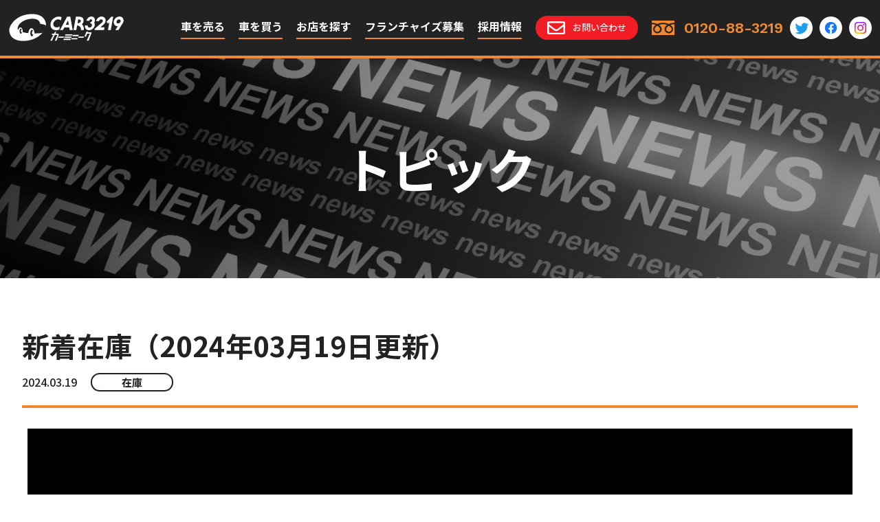

--- FILE ---
content_type: text/html; charset=UTF-8
request_url: https://www.car3219.com/topic/article/20240319
body_size: 3337
content:
<!DOCTYPE html>
<html lang="ja">
<head prefix="og: http://ogp.me/ns#">
    <meta charset="UTF-8">
    <meta name="viewport" content="width=device-width, initial-scale=1.0">
    <title>新着在庫（2024年03月19日更新） | カーミニーク</title>
    <meta name="description" content="">
    <meta name="keywords" content="">
    <link rel="preconnect" href="https://fonts.googleapis.com">
    <link rel="preconnect" href="https://fonts.gstatic.com" crossorigin>
    <link
        href="https://fonts.googleapis.com/css2?family=Noto+Sans+JP:wght@400;500;700&family=Work+Sans:wght@500;600&display=swap"
        rel="stylesheet">
    <link rel="stylesheet" href="/css/common.css">
    <link rel="stylesheet" href="/css/topic.css">
</head>
<body>
<header>
    <div class="inner">
        <div class="logo">
            <a href="/">
                <img src="/img/common/logo.svg" alt="">
            </a>
        </div>
        <ul class="sns_sp sp">
            <li>
                <a href="https://twitter.com/car3219_pr" target="_blank"><img src="/img/common/icon_twitter.svg" alt="twitter"></a>
            </li>
            <li>
                <a href="https://www.facebook.com/car3219pr" target="_blank"><img src="/img/common/icon_facebook.svg" alt="facebook"></a>
            </li>
            <li>
                <a href="https://www.instagram.com/car3219_fl/" target="_blank"><img src="/img/common/icon_instagram.svg" alt="instagram"></a>
            </li>
        </ul>
        <button class="spnav_btn hamburger">
            <span></span>
            <span></span>
            <span></span>
        </button>
        <div class="navigation">
            <div class="logo sp">
                <a href="/">
                    <img src="/img/common/logo.svg" alt="">
                </a>
            </div>
            <button class="spnav_btn close">
                <span></span>
                <span></span>
            </button>
            <div class="wrap">
                <nav>
                    <ul class="global_menu">
                        <li class="toggle">
                            <span>車を売る</span>
                            <ul class="toggle_menu">
                                <li>
                                    <a href="/business/buy/online/"><span>オンライン査定</span></a>
                                </li>
                                <li>
                                    <a href="/business/buy/come/"><span>出張査定</span></a>
                                </li>
                                <li>
                                    <a href="/business/buy/tips/"><span>愛車を高く売るコツ</span></a>
                                </li>
                            </ul>
                        </li>
                        <li class="toggle">
                            <span>車を買う</span>
                            <ul class="toggle_menu">
                                <li>
                                    <a href="https://www.carsensor.net/shop/search/index.html?OPT=cshosho&KW=%E3%82%AB%E3%83%BC%E3%83%9F%E3%83%8B%E3%83%BC%E3%82%AF" target="_blank" class="blank"><span>在庫検索</span></a>
                                </li>
                                <li>
                                    <a href="https://new-car3219.com/" target="_blank" class="blank"><span>新車販売</span></a>
                                </li>
                                <li>
<!--
                                    <a href="/business/sell/guarantee/"><span>安心保証サービス</span></a>
-->
                                    <a href="/topic/article/20260108"><span>安心保証サービス</span></a>
                                </li>
                            </ul>
                        </li>
                        <li class="toggle">
                            <span>お店を探す</span>
                            <ul class="toggle_menu">
                                <li>
                                    <a href="/store#saitama"><span>埼玉県</span></a>
                                </li>
                                <li>
                                    <a href="/store#chiba"><span>千葉県</span></a>
                                </li>
                                <li>
                                    <a href="/store#hokkaido"><span>北海道</span></a>
                                </li>
                                <li>
                                    <a href="/store#gunma"><span>群馬県</span></a>
                                </li>
                            </ul>
                        </li>
                        <li>
                            <a href="/business/franchise/">フランチャイズ募集</a>
                        </li>
                        <li>
                            <a href="/recruit/">採用情報</a>
                        </li>
                    </ul>
                </nav>
                <div class="flex">
                    <div class="btn hover">
                        <a href="/contact/"><span>お問い合わせ</span></a>
                    </div>
                    <p class="tel hover"><a href="tel:0120-88-3219"><span>0120-88-3219</span></a></p>
                    <ul class="sns">
                        <li>
                            <a href="https://twitter.com/car3219_pr" target="_blank"><img src="/img/common/icon_twitter.svg" alt="twitter"></a>
                        </li>
                        <li>
                            <a href="https://www.facebook.com/car3219pr" target="_blank"><img src="/img/common/icon_facebook.svg" alt="facebook"></a>
                        </li>
                        <li>
                            <a href="https://www.instagram.com/car3219_fl/" target="_blank"><img src="/img/common/icon_instagram.svg" alt="instagram"></a>
                        </li>
                    </ul>
                </div>
            </div>
        </div>
    </div>
</header>
<main class="page topic article">
    <div class="page_title">
        <h1>トピック</h1>
    </div>
    <article class="inner">
        <h2 class="article_ttl">
            <span class="txt">新着在庫（2024年03月19日更新）</span>
            <span class="date">2024.03.19</span>
            <span class="cat open">在庫</span>
        </h2>
        <div class="article_img">
            <img src="/img/topic/artilce_img.png" alt="" class="pc">
            <img src="/img/topic/artilce_img_sp.png" alt="" class="sp">
        </div>
        <div class="article_content">
            <p class="bold mt20">■ スバル フォレスター</p>
            <a href="https://www.car3219.com/carsensor/AU5660325295" target="_blank"><img class="mt0" src="/img/topic/2024/03/19/20240319_1.jpg" alt="" /></a>
            <p class="small">カーミニーク東岩槻店</p>
            <p class="small">詳細は<a href="https://www.car3219.com/carsensor/AU5660325295" target="_blank">コチラ</a>（外部サイトへ移動します）</p>

            <p class="bold mt20">■ ポルシェ マカン</p>
            <a href="https://www.car3219.com/carsensor/AU5647759135" target="_blank"><img class="mt0" src="/img/topic/2024/03/19/20240319_2.jpg" alt="" /></a>
            <p class="small">カーミニーク松戸店</p>
            <p class="small">詳細は<a href="https://www.car3219.com/carsensor/AU5647759135" target="_blank">コチラ</a>（外部サイトへ移動します）</p>

            <p class="bold mt20">■ スズキ スイフト</p>
            <a href="https://www.car3219.com/carsensor/AU5657500731" target="_blank"><img class="mt0" src="/img/topic/2024/03/19/20240319_3.jpg" alt="" /></a>
            <p class="small">カーミニーク高崎店</span>
            <p class="small">詳細は<a href="https://www.car3219.com/carsensor/AU5657500731" target="_blank">コチラ</a>（外部サイトへ移動します）</p>

            <p class="bold mt20">■ スズキ ハスラー</p>
            <a href="https://www.car3219.com/carsensor/AU5651906751" target="_blank"><img class="mt0" src="/img/topic/2024/03/19/20240319_4.jpg" alt="" /></a>
            <p class="small">カーミニーク前橋店</span>
            <p class="small">詳細は<a href="https://www.car3219.com/carsensor/AU5651906751" target="_blank">コチラ</a>（外部サイトへ移動します）</p>

            <p class="bold mt20">■ マツダ CX-5</p>
            <a href="https://www.car3219.com/carsensor/AU5659721433" target="_blank"><img class="mt0" src="/img/topic/2024/03/19/20240319_5.jpg" alt="" /></a>
            <p class="small">カーミニーク認定中古車販売店</span>
            <p class="small">詳細は<a href="https://www.car3219.com/carsensor/AU5659721433" target="_blank">コチラ</a>（外部サイトへ移動します）</p>

            <br />
            <hr />
            <p class="bold" style="color: #ff0000;">※ タイミングによっては在庫切れ、リンク切れの可能性もございます。何卒ご容赦くださいますようお願い申し上げます。</p>
        </div>        <div class="page_nav">
            <a href="/topic/article/20240311" class="arrow prev"></a>
            <a href="/topic/archive">一覧へ戻る</a>
            <a href="/topic/article/20240327" class="arrow next"></a>
        </div>
    </article>
    <div class="breadcrumb inner">
        <a href="/">TOP</a>
        <a href="/topic/archive">トピック</a>
        <span>新着在庫（2024年03月19日更新）</span>
    </div>
</main>
<footer>
    <div class="inner">
        <div class="pagetop">
            <img class="pc" src="/img/common/pagetop.svg" alt="">
            <img class="sp" src="/img/common/pagetop_sp.svg" alt="">
        </div>
        <div class="flex">
            <div class="left">
                <div class="logo">
                    <a href="/">
                        <img src="/img/common/logo.svg" alt="">
                    </a>
                </div>
                <p class="txt">中古車査定・中古車買取<br>埼玉最大級の中古車査定買取店<br class="pc"><span class="sp">&thinsp; </span>カーミニーク</p>
                <p class="tel"><a href="tel:0120-88-3219">0120-88-3219</a></p>
                <ul class="sns">
                    <li>
                        <a href="https://twitter.com/car3219_pr" target="_blank"><img src="/img/common/icon_twitter.svg" alt="twitter"></a>
                    </li>
                    <li>
                        <a href="https://www.facebook.com/car3219pr" target="_blank"><img src="/img/common/icon_facebook.svg" alt="facebook"></a>
                    </li>
                    <li>
                        <a href="https://www.instagram.com/car3219_fl/" target="_blank"><img src="/img/common/icon_instagram.svg" alt="instagram"></a>
                    </li>
                </ul>
            </div>
            <div class="right">
                <dl>
                    <dt>会社情報</dt>
                    <dd>
                        <ul>
                            <li><a href="/company/">会社概要</a></li>
                            <li><a href="/business/">事業概要</a></li>
                            <li><a href="/topic/archive/">トピック</a></li>
                            <li><a href="/contact/">お問い合わせ</a></li>
                            <li><a href="/privacy/">プライバシーポリシー</a></li>
                            <li><a href="/antique/">古物営業法に基づく表示</a></li>
                            <li><a href="/recruit/">採用情報</a></li>
                        </ul>
                    </dd>
                </dl>
                <dl>
                    <dt>事業内容</dt>
                    <dd>
                        <ul>
                            <li><a href="/business/buy/">クルマ買取事業</a></li>
                            <li><a href="/business/sell/">クルマ販売事業</a></li>
                            <li><a href="https://new-car3219.com/" target="_blank">新車販売事業</a></li>
                            <li><a href="/business/franchise/">フランチャイズ事業</a></li>
                        </ul>
                    </dd>
                </dl>
                <dl>
                    <dt>店舗情報</dt>
                    <dd class="pc">
                        <ul>
                            <li><a href="/store#ageo">上尾TOWER店</a></li>
                            <li><a href="/store#okegawa_m">桶川MICEL店</a></li>
                            <li><a href="/store#okegawa_e">桶川エキチカ店</a></li>
                            <li><a href="/store#kitamoto">北本店</a></li>
                        </ul>
                        <ul class="center">
                            <li><a href="/store#iwatsuki">東岩槻店</a></li>
                            <li><a href="/store#matsudo">松戸店</a></li>
                            <li><a href="/store#maebashi">前橋店</a></li>
                            <li><a href="/store#takasaki">高崎店</a></li>
                        </ul>
                        <ul>
                            <li><a href="/store#shindo">札幌新道店</a></li>
                            <li><a href="/store#fushiko">札幌伏古店</a></li>
                            <li><a href="/store#fushiko3">札幌伏古3条店</a></li>
                        </ul>
                    </dd>
                    <dd class="sp">
                        <ul>
                            <li><a href="/store#ageo">上尾TOWER店</a></li>
                            <li><a href="/store#okegawa_m">桶川MICEL店</a></li>
                            <li><a href="/store#okegawa_e">桶川エキチカ店</a></li>
                            <li><a href="/store#kitamoto">北本店</a></li>
                            <li><a href="/store#iwatuki">東岩槻店</a></li>
                            <li><a href="/store#matudo">松戸店</a></li>
                            <li><a href="/store#maebasi">前橋店</a></li>
                            <li><a href="/store#takasaki">高崎店</a></li>
                            <li><a href="/store#sindou">札幌新道店</a></li>
                            <li><a href="/store#fusiko">札幌伏古店</a></li>
                            <li><a href="/store#fusiko3">札幌伏古3条店</a></li>
                        </ul>
                    </dd>
                </dl>
            </div>
        </div>
        <small>&copy; 2022 CAR3219. All rights reserved.</small>
    </div>
</footer>
    <script src="/js/jquery-3.6.0.min.js"></script>
    <script src="/js/script.js"></script>
</body>
</html>


--- FILE ---
content_type: text/css
request_url: https://www.car3219.com/css/common.css
body_size: 9534
content:
@charset "UTF-8";
/*----------------------------------

reset

----------------------------------*/
html {
  -webkit-box-sizing: border-box;
  box-sizing: border-box;
  overflow-y: scroll;
  -webkit-text-size-adjust: 100%;
}
*, :after, :before {
  background-repeat: no-repeat;
  -webkit-box-sizing: inherit;
  box-sizing: inherit;
}
:after, :before {
  text-decoration: inherit;
  vertical-align: inherit;
}
* {
  padding: 0;
  margin: 0;
}
audio:not([controls]) {
  display: none;
  height: 0;
}
hr {
  overflow: visible;
}
article, aside, details, figcaption, figure, footer, header, main, menu, nav, section, summary {
  display: block;
}
summary {
  display: list-item;
}
small {
  font-size: 80%;
}
[hidden], template {
  display: none;
}
abbr[title] {
  border-bottom: 1px dotted;
  text-decoration: none;
}
li, ol {
  list-style: none;
}
a {
  background-color: transparent;
  text-decoration: underline;
}
a:active, a:hover {
  outline-width: 0;
}
code, kbd, pre, samp {
  font-family: monospace, monospace;
}
b, strong {
  font-weight: bolder;
}
dfn {
  font-style: italic;
}
mark {
  background-color: #ff0;
  color: #000;
}
sub, sup {
  font-size: 75%;
  line-height: 0;
  position: relative;
  vertical-align: baseline;
}
sub {
  bottom: -0.25em;
}
sup {
  top: -0.5em;
}
[role="button"], [type="button"], [type="reset"], [type="submit"], button {
  cursor: pointer;
}
[disabled] {
  cursor: default;
}
[type="number"] {
  width: auto;
}
[type="search"] {
  -webkit-appearance: textfield;
}
[type="search"]::-webkit-search-cancel-button, [type="search"]::-webkit-search-decoration {
  -webkit-appearance: none;
}
textarea {
  overflow: auto;
  resize: vertical;
}
button, input, optgroup, select, textarea {
  font: inherit;
}
optgroup {
  font-weight: 700;
}
button {
  overflow: visible;
}
[type="button"]::-moz-focus-inner, [type="reset"]::-moz-focus-inner, [type="submit"]::-moz-focus-inner, button::-moz-focus-inner {
  border-style: 0;
  padding: 0;
}
[type="button"]::-moz-focus-inner, [type="reset"]::-moz-focus-inner, [type="submit"]::-moz-focus-inner, button:-moz-focusring {
  outline: 1px dotted ButtonText;
}
[type="reset"], [type="submit"], button, html [type="button"] {
  -webkit-appearance: button;
}
button, select {
  text-transform: none;
}
select {
  -moz-appearance: none;
  -webkit-appearance: none;
}
select::-ms-expand {
  display: none;
}
select::-ms-value {
  color: currentColor;
}
legend {
  border: 0;
  color: inherit;
  display: table;
  max-width: 100%;
  white-space: normal;
}
::-webkit-file-upload-button {
  -webkit-appearance: button;
  font: inherit;
}
[type="search"] {
  -webkit-appearance: textfield;
  outline-offset: -2px;
}
img {
  border-style: none;
  image-rendering: -webkit-optimize-contrast;
}
progress {
  vertical-align: baseline;
}
svg:not(:root) {
  overflow: hidden;
}
audio, canvas, progress, video {
  display: inline-block;
}
@media screen {
  [hidden ~ ="screen"] {
    display: inherit;
  }
  [hidden ~ ="screen"]:not(:active):not(:focus):not(:target) {
    position: absolute !important;
    clip: rect(0 0 0 0) !important;
  }
}
[aria-busy="true"] {
  cursor: progress;
}
[aria-controls] {
  cursor: pointer;
}
[aria-disabled] {
  cursor: default;
}
/*----------------------------------

common

----------------------------------*/
html {
  font-size: 62.5%;
}
body {
  font-family: "Noto Sans JP", "ヒラギノ角ゴ ProN W3", Hiragino Kaku Gothic ProN, "メイリオ", Meiryo, "ＭＳ Ｐゴシック", sans-serif;
  font-size: 1.6rem;
  line-height: 2;
  overflow-x: hidden;
  position: relative;
  -webkit-text-size-adjust: 100%;
  color: #222222;
  padding-top: 85px;
}
@media (max-width: 1000px) {
  body {
    padding-top: 54px;
    font-size: 1.5rem;
    line-height: 1.83333333333;
  }
}
section {
  position: relative;
}
.inner {
  width: 100%;
  max-width: 1240px;
  margin-left: auto;
  margin-right: auto;
  padding: 0 12px; /*change20px-12px*/
  position: relative;
}
@media (max-width: 1000px) {
  .inner {
    padding: 0 16px;
  }
}
@media (max-width: 1000px) {
  .pc {
    display: none !important;
  }
}
@media (min-width: 1001px) {
  .sp {
    display: none !important;
  }
}
a {
  color: #777777;
  transition: 0.3s;
}
@media (min-width: 1001px) {
  a:hover {
    opacity: 0.7;
  }
}
img {
  max-width: 100%;
  height: auto;
  vertical-align: middle;
  image-rendering: -webkit-optimize-contrast;
}
@media (max-width: 1000px) {
  img {
    width: 100%;
  }
}
input[type="text"], input[type="email"], input[type="tel"], textarea, select {
  font: inherit;
  color: #222222;
  padding: 7px 20px;
  background: #fff;
  border: 1px solid #272727;
  border-radius: 10px;
}
@media (max-width: 1000px) {
  input[type="text"], input[type="email"], input[type="tel"], textarea, select {
    padding: 16.5px 14px;
    border-radius: 5px;
  }
}
input[type="text"]:focus, input[type="email"]:focus, input[type="tel"]:focus, textarea:focus, select:focus {
  outline: none;
}
::placeholder {
  color: #aaaaaa;
}
.select_wrap {
  position: relative;
}
.select_wrap::before {
  content: "";
  width: 11.5px;
  height: 11.5px;
  margin: auto;
  display: block;
  position: absolute;
  top: -3px;
  right: 22px;
  bottom: 0;
  transform: rotate(45deg);
  border-right: 3px solid #aaaaaa;
  border-bottom: 3px solid #aaaaaa;
}
@media (max-width: 1000px) {
  .select_wrap::before {
    width: 8px;
    height: 8px;
    top: 2px;
    right: 16px;
    border-width: 2px;
  }
}
.select_wrap select {
  width: 100%;
  padding-right: 50px;
  cursor: pointer;
}
@media (max-width: 1000px) {
  .select_wrap select {
    padding-right: 35px;
  }
}
.checkbox, .radio {
  display: inline-flex;
  align-items: center;
  justify-content: flex-start;
  cursor: pointer;
}
.checkbox input, .radio input {
  display: none;
}
.checkbox span, .radio span {
  display: flex;
  align-items: center;
  justify-content: center;
  line-height: 1.4;
  position: relative;
}
.checkbox span::before, .radio span::before {
  content: "";
  margin-right: 5px;
  display: block;
  flex-shrink: 0;
  background: #fff;
  border: 1px solid #272727;
}
@media (max-width: 1000px) {
  .checkbox span::before, .radio span::before {
    margin-right: 3px;
  }
}
.checkbox input:checked + span::after, .radio input:checked + span::after {
  content: "";
  display: block;
  position: absolute;
}
.checkbox span::before {
  width: 20px;
  height: 20px;
  border-radius: 2px;
}
.checkbox input:checked + span::before {
  background: #d36405;
}
.checkbox input:checked + span::after {
  width: 5px;
  height: 9px;
  top: 5px;
  left: 7px;
  transform: rotate(45deg);
  border-bottom: 2px solid #fff;
  border-right: 2px solid #fff;
}
.radio span::before {
  width: 25px;
  height: 25px;
  border-radius: 50%;
}
.radio input:checked + span::before {
  background: #fff;
}
.radio input:checked + span::after {
  width: 19px;
  height: 19px;
  top: 3px;
  left: 3px;
  background: #d36405;
  border-radius: 50%;
}
@media (max-width: 1000px) {
  .radio input:checked + span::after {
    width: 21px;
    height: 21px;
    top: 2px;
    left: 2px;
  }
}
.checkbox_wrap, .radio_wrap {
  display: flex;
  flex-wrap: wrap;
  align-items: center;
  justify-content: flex-start;
}
.checkbox_wrap .checkbox, .checkbox_wrap .radio, .radio_wrap .checkbox, .radio_wrap .radio {
  margin-right: 50px;
}
@media (max-width: 1000px) {
  .checkbox_wrap .checkbox, .checkbox_wrap .radio, .radio_wrap .checkbox, .radio_wrap .radio {
    margin-right: 25px;
  }
}
.confirm_box {
  width: 100%;
  background-color: #eaeaea;
  padding: 60px 50px;
  margin-bottom: 50px;
}
.confirm_box:last-child {
  margin-bottom: 0;
}
@media (max-width: 1000px) {
  .confirm_box + .under_ttl {
    margin-top: 25px;
  }
}
@media (max-width: 1000px) {
  .confirm_box {
    padding: 20px 15px;
    margin-bottom: 0;
  }
}
.confirm_box .confirm_ttl {
  font-size: 2rem;
  font-weight: bold;
  margin-bottom: 10px !important;
}
.confirm_box .confirm_txt {
  display: flex;
  align-items: baseline;
  justify-content: flex-start;
  margin-top: 45px;
}
.confirm_box .confirm_txt:first-child {
  margin-top: 0;
}
@media (max-width: 1000px) {
  .confirm_box .confirm_txt {
    display: block;
    margin-top: 21px;
  }
}
.confirm_box .confirm_txt p:first-child {
  width: 183px;
  font-weight: bold;
}
@media (max-width: 1000px) {
  .confirm_box .confirm_txt p:first-child {
    width: 100%;
  }
}
.confirm_box .confirm_txt p:last-child {
  width: 677px;
}
@media (max-width: 1000px) {
  .confirm_box .confirm_txt p:last-child {
    width: 100%;
    margin-top: 5px;
  }
}
.confirm_box .confirm_txt-area {
  line-height: 1.4;
}
.confirm_box .confirm_txt .confirm_age {
  margin-right: 30px;
}
@media (max-width: 1000px) {
  .confirm_box .confirm_txt .confirm_age {
    margin-right: 25px;
  }
}
.confirm_box .confirm_txt .confirm_address {
  width: calc(100% - 183px);
}
@media (max-width: 1000px) {
  .confirm_box .confirm_txt .confirm_address {
    margin-top: 21px;
  }
}
.confirm_box .confirm_txt .confirm_address_block {
  display: flex;
  align-items: baseline;
  justify-content: flex-start;
  margin-bottom: 54px;
}
@media (max-width: 1000px) {
  .confirm_box .confirm_txt .confirm_address_block {
    display: block;
    margin-bottom: 21px;
  }
}
.confirm_box .confirm_txt .confirm_address_block:last-child {
  margin-bottom: 0;
}
.confirm_box .confirm_txt .confirm_address_block p:first-child {
  font-weight: bold;
  width: 154px;
}
@media (max-width: 1000px) {
  .confirm_box .confirm_txt .confirm_address_block p:first-child {
    width: 100%;
    margin-bottom: 5px;
  }
}
.confirm_box .confirm_txt .confirm_address_block p:last-child {
  margin-top: 0;
}
.confirm_box .confirm_btn {
  width: 100%;
  max-width: 1080px;
  margin: 80px auto 23px;
  display: flex;
  justify-content: space-between;
}
@media (max-width: 1000px) {
  .confirm_box .confirm_btn {
    flex-direction: column-reverse;
    width: 100%;
    margin-top: 45px;
    margin-bottom: 30px;
  }
}
.confirm_box .confirm_btn input {
  width: 100%;
  max-width: 500px;
  min-width: 0;
}
.confirm_box .confirm_btn input:first-child {
  background-color: #fff;
  color: #222;
}
.confirm_box .confirm_btn input:first-child:hover {
  background-color: #f08931;
  color: #fff;
  border: none;
}
.confirm_box .confirm_btn input:last-child {
  margin-left: 80px;
}
@media (max-width: 1000px) {
  .confirm_box .confirm_btn input:last-child {
    margin-left: 0;
    margin-bottom: 30px;
  }
}
@media (max-width: 1000px) {
  .confirm_box .confirm_btn input {
    max-width: 100%;
  }
}
.thanks_content .thanks_txt {
  text-align: center;
  margin-bottom: 95px;
}
@media (max-width: 1000px) {
  .thanks_content .thanks_txt {
    text-align: left;
    padding: 0 15px;
    margin-bottom: 90px;
  }
}
.thanks_content .shadow_btn {
  max-width: 500px;
  width: calc(100% - 30px);
}
/*----------------------------------

汎用エレメント

----------------------------------*/
.mb30 {
  margin-bottom: 30px;
}
.mb50 {
  margin-bottom: 50px;
}
@media (max-width: 1000px) {
  .mb50_half {
    margin-bottom: 25px;
  }
}
.under_ttl {
  margin-bottom: 26px;
  padding-bottom: 22px;
  font-size: 4rem;
  font-weight: bold;
  line-height: 1.4;
  border-bottom: 4px solid #f08931;
}
@media (max-width: 1000px) {
  .under_ttl {
    margin-bottom: 22px;
    padding-bottom: 10px;
    font-size: 3rem;
  }
}
.under_ttl.small {
  padding-bottom: 10px;
  font-size: 2.4rem;
  border-bottom-width: 2px;
}
@media (max-width: 1000px) {
  .under_ttl.small {
    padding-bottom: 6px;
    font-size: 2rem;
    line-height: 1.75;
  }
}
.bold_ttl {
  font-size: 2.4rem;
  font-weight: bold;
  line-height: 1.5;
}
@media (max-width: 1000px) {
  .bold_ttl {
    font-size: 2rem;
    line-height: 1.75;
  }
}
.shadow_btn {
  min-width: 416px;
  min-height: 60px;
  padding: 10px 5px;
  cursor: pointer;
  display: inline-flex;
  align-items: center;
  justify-content: center;
  font-size: 2.2rem;
  font-weight: bold;
  letter-spacing: 0.05em;
  line-height: 1.4;
  position: relative;
  text-align: center;
  text-decoration: none;
  background: #f08931;
  border: 2px solid transparent;
  border-radius: 10px;
  box-shadow: 0px 1px 7px 0px #8e8f91;
  color: #fff;
  transition: 0.3s;
}
@media (max-width: 1000px) {
  .shadow_btn {
    min-width: 311px;
    min-height: 62.5px;
    font-size: 1.75rem;
    border-radius: 5px;
  }
}
.shadow_btn svg {
  width: 0.833em;
  height: 0.833em;
  margin-left: 0.35em;
  display: inline-block;
}
.shadow_btn svg use {
  fill: currentColor;
}
@media (min-width: 1001px) {
  .shadow_btn:hover {
    opacity: 1;
    background: #fff;
    border-color: #f08931;
    color: #f08931;
  }
}
.shadow_btn.center {
  left: 50%;
  transform: translateX(-50%);
}
.shadow_btn.red {
  background: #cc1017;
}
@media (min-width: 1001px) {
  .shadow_btn.red:hover {
    background: #fff;
    border-color: #cc1017;
    color: #cc1017;
  }
}
.arrow_link {
  display: inline-flex;
  align-items: center;
  justify-content: flex-start;
  text-decoration: none;
  color: #222222;
}
.arrow_link::after {
  content: "";
  width: 7px;
  height: 7px;
  margin-left: 20px;
  display: block;
  position: relative;
  top: 2px;
  transform: rotate(-135deg);
  border-left: 2px solid #222222;
  border-bottom: 2px solid #222222;
}
@media (max-width: 1000px) {
  .arrow_link::after {
    width: 5px;
    height: 5px;
    margin-left: 10px;
  }
}
.indent_list li {
  padding-left: 1em;
  text-indent: -1em;
}
table {
  width: 100%;
  border: 1px solid #aaaaaa;
  border-collapse: collapse;
}
table tr {
  border-top: 1px solid #aaaaaa;
}
table tr > * {
  border-right: 1px solid #aaaaaa;
}
table th, table td {
  padding: 10px 3.3% 11px;
}
@media (max-width: 1000px) {
  table th, table td {
    padding: 17px 19px 17px;
  }
}
table th {
  padding: 10px 5px 11px;
  font-weight: bold;
  text-align: center;
  white-space: nowrap;
  background: #eeeeee;
}
@media (min-width: 1001px) {
  table th {
    width: 240px;
  }
}
@media (max-width: 1000px) {
  table th {
    width: 95px;
    line-height: 1.4;
  }
}
@media (min-width: 1001px) {
  table td {
    width: calc(100% - 240px);
  }
}
@media (max-width: 1000px) {
  table td {
    line-height: 1.4;
  }
}
form {
  padding: 60px 5.8% 58px;
  background: #eaeaea;
}
@media (max-width: 1000px) {
  form {
    padding: 35px 4.7% 36px;
  }
}
form .title {
  margin-bottom: 31px;
  font-size: 3rem;
  font-weight: bold;
  line-height: 1.4;
}
@media (max-width: 1000px) {
  form .title {
    margin-bottom: 12px;
    font-size: 2rem;
  }
}
form dl {
  display: flex;
  flex-wrap: wrap;
  align-items: flex-start;
  justify-content: flex-start;
}
@media (max-width: 1000px) {
  form dl {
    display: block;
  }
}
form dt {
  width: 190px;
  font-weight: bold;
  position: relative;
  top: 10px;
}
@media (max-width: 1000px) {
  form dt {
    width: 100%;
    margin-bottom: 2px;
    top: 0;
  }
}
form dt.must {
  display: flex;
  align-items: center;
  justify-content: start;
}
@media (max-width: 1000px) {
  form dt.must {
    justify-content: flex-start;
  }
}
form dt.must::after {
  content: "必須";
  width: 56px;
  height: 24px;
  display: flex;
  align-items: center;
  justify-content: center;
  font-size: 1.4rem;
  font-weight: bold;
  background: #cc1017;
  border-radius: 4px;
  color: #fff;
  margin-left: 5px;
}
@media (max-width: 1000px) {
  form dt.must::after {
    width: 40px;
    height: 17px;
    margin-left: 4px;
    font-size: 1.1rem;
    border-radius: 2px;
  }
}
form dd {
  width: calc(100% - 190px);
  min-height: 48px;
  padding-left: 2.34%;
}
@media (max-width: 1000px) {
  form dd {
    width: 100%;
    min-height: 0;
    margin-bottom: 23px;
    padding: 0;
  }
}
@media (min-width: 1001px) {
  form dt:not(:last-of-type), form dd:not(:last-of-type) {
    margin-bottom: 30px;
  }
}
form dl + .title {
  margin-top: 42px;
}
@media (max-width: 1000px) {
  form dl + .title {
    margin-top: 44px;
  }
}
form .policy {
  height: 160px;
  margin-top: 50px;
  padding: 10px 15px;
  line-height: 1.4375;
  overflow: auto;
  background: #fff;
  border: 1px solid #272727;
  border-radius: 10px;
}
@media (max-width: 1000px) {
  form .policy {
    height: 311px;
    margin-top: 24px;
    padding: 2px 7px;
    line-height: 1.83333333333;
    border-radius: 5px;
  }
}
form .policy p + p {
  margin-top: 24px;
}
@media (max-width: 1000px) {
  form .policy p + p {
    margin-top: 26px;
  }
}
form .policy span {
  display: block;
  font-size: 1.8rem;
  font-weight: bold;
}
@media (max-width: 1000px) {
  form .policy span {
    font-size: 1.75rem;
  }
}
form .agree {
  margin-top: 34px;
}
@media (max-width: 1000px) {
  form .agree {
    margin-top: 27px;
  }
}
form .agree .checkbox {
  display: flex;
  align-items: flex-start;
  justify-content: center;
}
form .agree span {
  align-items: flex-start;
  line-height: 1.4375;
  position: relative;
  top: -2px;
}
@media (max-width: 1000px) {
  form .agree span {
    line-height: 1.83333333333;
    top: 0;
  }
}
@media (max-width: 1000px) {
  form .agree span::before {
    top: -4px;
  }
}
form input[type="text"], form input[type="email"], form input[type="tel"], form textarea, form select {
  width: 100%;
}
form textarea {
  height: 160px;
}
@media (max-width: 1000px) {
  form textarea {
    height: 200px;
  }
}
form input[type="submit"] {
  width: 100%;
  max-width: 500px;
  min-width: 0;
  margin-top: 30px;
}
@media (max-width: 1000px) {
  form input[type="submit"] {
    margin-top: 15px;
  }
}
.form2 {
  padding: 0;
  background-color: #fff;
}
.form2 .form_wrap {
  padding: 60px 5.8% 58px;
  background: #eaeaea;
}
@media (max-width: 1000px) {
  .form2 .form_wrap {
    padding: 35px 4.7% 36px;
  }
}
.form2 .form_wrap + .under_ttl {
  margin-top: 50px;
}
@media (max-width: 1000px) {
  .form2 .form_wrap + .under_ttl {
    margin-top: 25px;
  }
}
.google_map {
  width: 100%;
  height: 600px !important;
  position: relative;
  overflow: hidden;
}
@media (max-width: 1000px) {
  .google_map {
    height: 400px !important;
  }
}
.google_map iframe, .google_map object, .google_map embed, .google_map .gmap {
  width: 100%;
  position: absolute;
  top: 0;
  left: 0;
  width: 100%;
  height: 100%;
}
/*----------------------------------

下層ページ共通エレメント

----------------------------------*/
main.page .page_title {
  width: 100%;
  min-height: 320px;
  margin-bottom: 70px;
  display: flex;
  align-items: center;
  justify-content: center;
  position: relative;
  background-image: url("/img/company/page_title.jpg");
  background-position: center;
  background-repeat: no-repeat;
  background-size: cover;
}
@media (max-width: 1000px) {
  main.page .page_title {
    min-height: 148.5px;
    margin-bottom: 34px;
  }
}
main.page .page_title h1 {
  font-size: 7rem;
  color: #ffffff;
  line-height: 1.2;
  text-align: center;
  font-weight: bold;
}
@media (max-width: 1000px) {
  main.page .page_title h1 {
    font-size: 3.5rem;
  }
}
main.page .page_title h1 span {
  display: block;
  font-size: 2rem;
  font-weight: normal;
  margin-top: 36px;
  font-family: "Work Sans", sans-serif;
}
@media (max-width: 1000px) {
  main.page .page_title h1 span {
    font-size: 1.2rem;
    margin-top: 15px;
  }
}
main.page .page_sub_list {
  display: flex;
  flex-wrap: wrap;
  align-items: stretch;
  justify-content: space-between;
}
@media (max-width: 1000px) {
  main.page .page_sub_list {
    display: block;
  }
}
main.page .page_sub_list li {
  width: calc(50% - 14px);
  max-width: 586px;
  min-height: 620px;
  overflow: hidden;
  background: #fafafa;
  box-shadow: 0px 8px 20px rgba(0, 0, 0, 0.1);
}
@media (max-width: 1000px) {
  main.page .page_sub_list li {
    width: 100%;
    min-height: 0;
    max-width: none;
    box-shadow: 0px 4px 10px rgba(0, 0, 0, 0.1);
  }
}
@media (min-width: 1001px) {
  main.page .page_sub_list li:nth-of-type(n + 3) {
    margin-top: 30px;
  }
}
@media (max-width: 1000px) {
  main.page .page_sub_list li + li {
    margin-top: 50px;
  }
}
main.page .page_sub_list a {
  width: 100%;
  height: 100%;
  padding-bottom: 98px;
  display: flex;
  flex-direction: column;
  position: relative;
  text-decoration: none;
  color: #222222;
}
@media (max-width: 1000px) {
  main.page .page_sub_list a {
    height: auto;
    padding-bottom: 0;
    display: block;
  }
}
main.page .page_sub_list a::before, main.page .page_sub_list a::after {
  content: "";
  display: block;
  position: absolute;
  transition: all 0.3s;
}
@media (max-width: 1000px) {
  main.page .page_sub_list a::before, main.page .page_sub_list a::after {
    content: none;
  }
}
main.page .page_sub_list a::before {
  width: 60px;
  height: 60px;
  right: 41px;
  bottom: 32px;
  background: #f08931;
  border: solid 3px #f08931;
  border-radius: 6px;
}
main.page .page_sub_list a:after {
  width: 17px;
  height: 17px;
  right: 64px;
  bottom: 53px;
  background-image: url("/img/common/sub_list_arrow.svg");
  background-position: center;
  background-repeat: no-repeat;
  background-size: contain;
}
main.page .page_sub_list .img {
  width: 100%;
  height: 239px;
  display: block;
  overflow: hidden;
}
@media (max-width: 1000px) {
  main.page .page_sub_list .img {
    height: auto;
  }
}
main.page .page_sub_list .img img {
  height: 100%;
  display: block;
  object-fit: cover;
  transition: all 0.3s;
}
@media (max-width: 1000px) {
  main.page .page_sub_list .img img {
    height: 100%;
    display: block;
  }
}
main.page .page_sub_list .txt {
  width: 100%;
  padding: 30px 40px 0;
  position: relative;
}
@media (max-width: 1000px) {
  main.page .page_sub_list .txt {
    padding: 20px 16px 21px;
  }
}
@media (max-width: 1000px) {
  main.page .page_sub_list .txt::after {
    content: "詳しくはこちら";
    width: 100%;
    max-width: 160px;
    min-height: 45px;
    margin: auto;
    display: flex;
    align-items: center;
    justify-content: center;
    font-size: 1.75rem;
    font-weight: bold;
    background: #f08931;
    border-radius: 3px;
    color: #fff;
  }
}
main.page .page_sub_list .txt .title {
  margin-bottom: 26px;
  padding-bottom: 15px;
  display: flex;
  align-items: center;
  justify-content: start;
  border-bottom: solid 2px #f08931;
}
@media (max-width: 1000px) {
  main.page .page_sub_list .txt .title {
    width: 100%;
    margin-bottom: 10px;
    padding-bottom: 10px;
  }
}
main.page .page_sub_list .txt .title img {
  width: 60px;
  height: 60px;
  margin-right: 10.8px;
}
@media (max-width: 1000px) {
  main.page .page_sub_list .txt .title img {
    width: 35px;
    height: 35px;
    margin-right: 10px;
  }
}
main.page .page_sub_list .txt .title h2 {
  font-size: 3rem;
  font-weight: bold;
  line-height: 1;
  letter-spacing: -0.025em;
  color: #222222;
}
@media (max-width: 1000px) {
  main.page .page_sub_list .txt .title h2 {
    font-size: 2rem;
  }
}
@media (max-width: 1000px) {
  main.page .page_sub_list .txt p {
    display: none;
  }
}
@media (min-width: 1001px) {
  main.page .page_sub_list a:hover {
    opacity: 1;
  }
  main.page .page_sub_list a:hover::before {
    background-color: #ffffff;
  }
  main.page .page_sub_list a:hover::after {
    background-image: url("/img/common/sub_list_arrow_hover.svg");
  }
  main.page .page_sub_list a:hover .img img {
    transform: scale(1.2);
  }
}
main.page .page_sub_nav {
  margin-bottom: 62px;
}
@media (max-width: 1000px) {
  main.page .page_sub_nav {
    margin-bottom: 44px;
  }
}
main.page .page_sub_nav ul {
  display: flex;
  align-items: stretch;
  justify-content: space-between;
}
main.page .page_sub_nav li {
  width: 100%;
  border: 1px solid #aaa;
}
main.page .page_sub_nav li:first-child, main.page .page_sub_nav li:first-child a {
  border-radius: 40px 0 0 40px;
}
@media (max-width: 1000px) {
  main.page .page_sub_nav li:first-child, main.page .page_sub_nav li:first-child a {
    border-radius: 15px 0 0 15px;
  }
}
main.page .page_sub_nav li:last-child, main.page .page_sub_nav li:last-child a {
  border-radius: 0 40px 40px 0;
}
@media (max-width: 1000px) {
  main.page .page_sub_nav li:last-child, main.page .page_sub_nav li:last-child a {
    border-radius: 0 15px 15px 0;
  }
}
main.page .page_sub_nav li + li {
  border-left: none;
}
main.page .page_sub_nav a {
  display: flex;
  justify-content: center;
  align-items: center;
  position: relative;
  width: 100%;
  height: 100%;
  padding: 18px 10px;
  font-size: 2rem;
  line-height: 1;
  text-align: center;
  text-decoration: none;
  color: #222222;
}
@media (max-width: 1000px) {
  main.page .page_sub_nav a {
    padding: 12px 2px;
    font-size: 1.5rem;
  }
}
main.page .page_sub_nav a:hover {
  opacity: 1;
  background: #f08931;
  color: #fff;
}
main.page .page_sub_nav li.active {
  border: none;
}
main.page .page_sub_nav li.active a {
  background: #f08931;
  color: #fff;
  pointer-events: none;
}
main.page .page_sub_nav li.active a::after {
  display: block;
  position: absolute;
  bottom: -11px;
  left: 0;
  right: 0;
  width: 0;
  height: 0;
  margin: auto;
  border-style: solid;
  border-width: 12px 12px 0 12px;
  border-color: #f08931 transparent transparent transparent;
  content: "";
}
@media (max-width: 1000px) {
  main.page .page_sub_nav li.active a::after {
    bottom: -8px;
    border-width: 11px 11px 0 11px;
  }
}
main.page .page_sub_nav li.active + li {
  border-left: 1px solid #aaa;
}
main.page .breadcrumb {
  margin: 132px auto 32px;
  display: flex;
  flex-wrap: wrap;
  justify-content: start;
  align-items: start;
}
@media (max-width: 1000px) {
  main.page .breadcrumb {
    width: 100%;
    margin: 66px auto 23px;
  }
}
main.page .breadcrumb > * + * {
  padding-left: 19px;
  position: relative;
}
@media (max-width: 1000px) {
  main.page .breadcrumb > * + * {
    padding-left: 18px;
  }
}
main.page .breadcrumb > * + *::before {
  content: ">";
  position: absolute;
  top: 50%;
  left: 0;
  transform: translate(0, -50%);
  color: #d0d0d0;
}
main.page .breadcrumb a, main.page .breadcrumb span {
  margin: 0 11px 7px 0;
  font-size: 1.6rem;
  line-height: 1.4;
}
@media (max-width: 1000px) {
  main.page .breadcrumb a, main.page .breadcrumb span {
    margin: 0 13px 7px 0;
    font-size: 1.5rem;
  }
}
main.page .breadcrumb a {
  text-decoration: none;
  color: #f08931;
}
main.page .breadcrumb span {
  color: #222222;
}
/*----------------------------------

header

----------------------------------*/
header {
  width: 100%;
  height: 85px;
  position: fixed;
  top: 0;
  left: 0;
  z-index: 9999;
  background: #222222;
  border-bottom: 4px solid #f08931;
  line-height: 1;
  transition: 0.3s;
}
@media (max-width: 1000px) {
  header {
    display: block;
    height: 54px;
  }
}
header a {
  text-decoration: none;
}
header .inner {
  max-width: 1600px;
  height: 100%;
  display: flex;
  align-items: center;
  justify-content: space-between;
}
@media (max-width: 1700px) {
  header .inner {
    left: 0;
  }
}
@media (max-width: 1000px) {
  header .inner {
    padding: 0 15px;
  }
}
header .logo a {
  display: block;
}
header .logo img {
  width: 170px;
} /*change205px-170px*/
@media (max-width: 1260px) {
  header .logo img {
    width: 120px;
  }
} /*change140px-120px*/
@media (max-width: 1000px) {
  header .logo img {
    width: 124px;
    height: auto;
    position: absolute;
    top: 9px;
    left: 15px;
  }
}
header .spnav_btn {
  width: 30px;
  height: 24px;
  display: none;
  position: absolute;
  z-index: 1;
  background: none;
  border: none;
}
@media (max-width: 1000px) {
  header .spnav_btn {
    display: block;
  }
}
header .spnav_btn span {
  width: 30px;
  height: 3px;
  display: block;
  position: absolute;
  background: #f08931;
}
header .spnav_btn.hamburger {
  top: 13px;
  right: 16px;
}
header .spnav_btn.hamburger span {
  left: 50%;
  transform: translateX(-50%);
}
header .spnav_btn.hamburger span:nth-of-type(1) {
  top: 0;
}
header .spnav_btn.hamburger span:nth-of-type(2) {
  top: 10.5px;
}
header .spnav_btn.hamburger span:nth-of-type(3) {
  top: 21px;
}
header .spnav_btn.close {
  top: 12px;
  right: 16px;
}
header .spnav_btn.close span {
  left: 50%;
}
header .spnav_btn.close span:nth-of-type(1) {
  transform: translateX(-50%) rotate(45deg);
}
header .spnav_btn.close span:nth-of-type(2) {
  transform: translateX(-50%) rotate(-45deg);
}
header .navigation {
  color: #fff;
  display: flex;
}
@media (max-width: 1000px) {
  header .navigation {
    width: 100%;
    height: 100vh;
    display: none;
    position: absolute;
    padding-top: 54px;
    top: 0;
    left: 0;
    z-index: 1;
    background: #222;
    overflow-y: scroll;
  }
}
@media (min-width: 1001px) {
  header .navigation .wrap {
    display: flex;
  }
}
@media (max-width: 1000px) {
  header .navigation .wrap {
    overflow-y: scroll;
    max-height: calc(100vh - 54px);
    height: -webkit-fill-available;
  }
}
header .navigation nav {
  font-size: 1.6rem;
} /*change1.8rem-1.6rem*/
@media (max-width: 1000px) {
  header .navigation nav {
    padding: 0 32px 0;
    display: flex;
    flex-wrap: wrap;
    position: relative;
    width: 100%;
  }
}
header .navigation nav .global_menu {
  display: flex;
  align-items: flex-start;
}
@media (max-width: 1260px) {
  header .navigation nav .global_menu {
    font-size: 1.35rem;
  }
}
@media (max-width: 1000px) {
  header .navigation nav .global_menu {
    width: 100%;
    margin: 0;
    display: block;
    font-size: 2rem;
  }
}
header .navigation nav .global_menu > li {
  text-align: center;
  position: relative;
  cursor: pointer;
  -webkit-tap-highlight-color: rgba(0, 0, 0, 0);
}
header .navigation nav .global_menu > li + li {
  margin-left: 80px;
}
@media (max-width: 1560px) {
  header .navigation nav .global_menu > li + li {
    margin-left: 20px;
  }
}
@media (max-width: 1260px) {
  header .navigation nav .global_menu > li + li {
    margin-left: 15px;
  }
}
@media (max-width: 1170px) {
  header .navigation nav .global_menu > li + li {
    margin-left: 10px;
  }
}
@media (max-width: 1000px) {
  header .navigation nav .global_menu > li + li {
    margin-left: 0;
  }
}
header .navigation nav .global_menu > li > a, header .navigation nav .global_menu > li > span {
  display: inline-block;
  position: relative;
  font-weight: bold;
  text-align: center;
  color: #fff;
  margin-top: 7px;
  padding-bottom: 9px;
  border-bottom: 2px solid #f08931;
  transition: 0.3s;
}
@media (min-width: 1001px) {
  header .navigation nav .global_menu > li > a:hover, header .navigation nav .global_menu > li > span:hover {
    opacity: 1;
    color: #febf96;
  }
}
@media (max-width: 1000px) {
  header .navigation nav .global_menu > li > a, header .navigation nav .global_menu > li > span {
    display: block;
    margin-top: 19px;
    padding: 13px 0 13px 0;
    text-align: left;
  }
}
header .navigation nav .global_menu > li.active > span {
  color: #febf96;
}
header .navigation nav .toggle_menu {
  width: 200px;
  padding-top: 12px;
  display: none;
  position: absolute;
  top: 100%;
  left: -100%;
  right: -100%;
  margin: auto;
  text-align: center;
  background: #222222;
}
@media (max-width: 1000px) {
  header .navigation nav .toggle_menu {
    width: 100%;
    text-align: left;
    margin-top: 18px;
    padding: 0;
    position: static;
    transform: none;
  }
}
@media (max-width: 1000px) {
  header .navigation nav .toggle_menu li + li {
    margin-top: 36px;
  }
}
header .navigation nav .toggle_menu a {
  display: block;
  font-size: 1.6rem;
  color: #fff;
  padding: 17px 0;
  transition: 0.3s;
}
@media (max-width: 1210px) {
  header .navigation nav .toggle_menu a {
    font-size: 1.4rem;
  }
}
header .navigation nav .toggle_menu a span {
  background: url("/img/common/icon_arrow.svg") no-repeat right center;
  background-size: 5px auto;
  padding-right: 8px;
}
@media (max-width: 1000px) {
  header .navigation nav .toggle_menu a span {
    padding-right: 18px;
    background: url("/img/common/icon_arrow.svg") no-repeat right center;
    background-size: 4px auto;
  }
}
header .navigation nav .toggle_menu a.blank span {
  background: url("/img/common/icon_blank.svg") no-repeat right center;
  background-size: 10px auto;
  padding-right: 15px;
}
@media (max-width: 1000px) {
  header .navigation nav .toggle_menu a.blank span {
    padding-right: 25px;
  }
}
@media (min-width: 1001px) {
  header .navigation nav .toggle_menu a:hover {
    opacity: 0.7;
  }
}
@media (max-width: 1000px) {
  header .navigation nav .toggle_menu a {
    width: 100%;
    padding: 0;
  }
}
header .navigation .flex {
  display: flex;
  align-items: center;
  justify-content: space-between;
}
@media (max-width: 1000px) {
  header .navigation .flex {
    display: block;
    margin-top: auto;
    padding: 0 32px;
  }
}
header .navigation .flex .btn a {
  display: block;
  color: #fff;
  border-radius: 18px;
  margin-left: 97px;
  padding: 10px 17px 12px 54px;
  font-size: 1.3rem;
  font-weight: 500;
  background: url("/img/common/icon_contact.svg") no-repeat left 17px center #f21c24;
  background-size: 26px auto;
}
@media (max-width: 1460px) {
  header .navigation .flex .btn a {
    margin-left: 20px;
  }
}
@media (max-width: 1170px) {
  header .navigation .flex .btn a {
    margin-left: 10px;
    font-size: 1.1rem;
  }
}
@media (max-width: 1000px) {
  header .navigation .flex .btn a {
    margin-top: 23px;
    margin-left: 0;
    border-radius: 23px;
    text-align: center;
    padding: 15px 0;
    font-size: 1.5rem;
    background: #f21c24;
  }
  header .navigation .flex .btn a span {
    background: url("/img/common/icon_contact.svg") no-repeat left center;
    background-size: 20px auto;
    padding-left: 25px;
  }
}
header .navigation .flex .tel a {
  font-family: "Work Sans", sans-serif;
  font-size: 2.2rem;
  font-weight: 600;
  color: #f08931;
  background: url("/img/common/icon_tel.svg") no-repeat left center;
  background-size: 33px auto;
  margin-left: 26px;
  padding-left: 47px;
}
@media (max-width: 1460px) {
  header .navigation .flex .tel a {
    margin-left: 20px;
  }
}
@media (max-width: 1260px) {
  header .navigation .flex .tel a {
    font-size: 1.8rem;
    padding-left: 40px;
  }
}
@media (max-width: 1170px) {
  header .navigation .flex .tel a {
    margin-left: 10px;
  }
}
@media (max-width: 1000px) {
  header .navigation .flex .tel a {
    display: table;
    text-align: center;
    font-size: 2.5rem;
    margin: 22px auto 42px;
    padding: 0;
    background: none;
  }
  header .navigation .flex .tel a span {
    background: url("/img/common/icon_tel.svg") no-repeat left center;
    background-size: 36px auto;
    padding-left: 45px;
  }
}
header .navigation .flex .sns {
  margin-left: 30px;
  display: flex;
  align-content: center;
}
@media (max-width: 1460px) {
  header .navigation .flex .sns {
    margin-left: 10px;
  }
} /*change20px-10px*/
@media (max-width: 1000px) {
  header .navigation .flex .sns {
    position: absolute;
    top: 13px;
    right: 62px;
  }
}
header .navigation .flex .sns li {
  line-height: 1;
}
header .navigation .flex .sns li a {
  display: block;
  line-height: 1;
}
header .navigation .flex .sns li + li {
  margin-left: 10px;
}
@media (max-width: 1000px) {
  header .navigation .flex .sns li + li {
    margin-left: 7px;
  }
}
header .navigation .flex .sns img {
  width: 33px;
  height: 33px;
} /*change38px-33px*/
header .sns_sp {
  position: absolute;
  top: 12px;
  right: 62px;
  display: flex;
  align-content: center;
}
header .sns_sp li {
  line-height: 1;
}
header .sns_sp li a {
  display: block;
  line-height: 1;
}
header .sns_sp li a img {
  width: 27.5px;
  height: 27.5px;
}
header .sns_sp li + li {
  margin-left: 9px;
}
/*----------------------------------

footer

----------------------------------*/
footer {
  background: #222222;
  color: #fff;
}
footer .pagetop {
  position: absolute;
  right: -53px;
  top: -77px;
  cursor: pointer;
  transition: 0.3s;
}
@media (min-width: 1001px) {
  footer .pagetop:hover {
    opacity: 0.7;
  }
}
@media (max-width: 1000px) {
  footer .pagetop {
    top: -21.5px;
    right: -25px;
  }
}
footer .pagetop img {
  width: 25.2px;
}
@media (max-width: 1000px) {
  footer .pagetop img {
    width: 20px;
  }
}
@media (max-width: 1600px) {
  footer .pagetop {
    right: 25px;
  }
}
footer .inner {
  max-width: 1440px;
}
@media (max-width: 1000px) {
  footer .inner {
    padding: 0 23px;
  }
}
footer a {
  text-decoration: none;
}
footer .flex {
  padding: 43px 0 37px;
}
@media (min-width: 1001px) {
  footer .flex {
    display: flex;
    justify-content: flex-start;
  }
}
@media (max-width: 1000px) {
  footer .flex {
    padding: 24px 0 44px;
  }
}
footer .flex .left {
  margin-top: 8px;
}
@media (max-width: 1000px) {
  footer .flex .left {
    margin-top: 0;
  }
}
footer .flex .left .logo a {
  text-align: left;
  display: block;
}
@media (max-width: 1000px) {
  footer .flex .left .logo {
    width: 150px;
    margin: 0 auto;
  }
}
footer .flex .left .txt {
  font-size: 1.4rem;
  margin: 28px 0 20px;
  line-height: 1.8;
}
@media (max-width: 1000px) {
  footer .flex .left .txt {
    font-size: 1.2rem;
    text-align: center;
    margin: 24px 0 27px;
    line-height: 1.6;
  }
}
footer .flex .left .tel a {
  font-family: "Work Sans", sans-serif;
  font-size: 2.2rem;
  font-weight: 600;
  color: #fff;
  background: url("/img/common/icon_tel2.svg") no-repeat left center;
  background-size: 33px auto;
  padding-left: 47px;
}
@media (max-width: 1000px) {
  footer .flex .left .tel a {
    display: table;
    text-align: center;
    font-size: 1.9rem;
    margin: 0 auto 27px;
    padding: 0;
    background: url("/img/common/icon_tel2.svg") no-repeat left center;
    background-size: 30px auto;
    padding-left: 43px;
    line-height: 1;
  }
}
footer .flex .left .sns {
  display: flex;
  align-content: center;
  margin-top: 20px;
}
@media (max-width: 1000px) {
  footer .flex .left .sns {
    margin: 0 auto 64px;
    justify-content: center;
  }
}
footer .flex .left .sns li {
  line-height: 1;
}
footer .flex .left .sns li a {
  display: block;
  line-height: 1;
}
footer .flex .left .sns li + li {
  margin-left: 10px;
}
@media (max-width: 1000px) {
  footer .flex .left .sns li + li {
    margin-left: 12px;
  }
}
footer .flex .left .sns img {
  width: 38px;
  height: 38px;
}
@media (max-width: 1000px) {
  footer .flex .left .sns img {
    width: 30px;
    height: 30px;
  }
}
@media (min-width: 1001px) {
  footer .flex .right {
    display: flex;
    justify-content: space-between;
    margin-left: 47px;
  }
}
@media (max-width: 1000px) {
  footer .flex .right dl:first-child li {
    width: 50%;
    margin: 0 0 18.5px;
  }
  footer .flex .right dl:first-child li:nth-child(2n-1) {
    margin-right: 0;
  }
  footer .flex .right dl:first-child li:nth-child(2n):after {
    right: -6px;
  }
  footer .flex .right dl:first-child li:nth-child(2n) a {
    background: none;
  }
  footer .flex .right dl:first-child li:last-child a {
    letter-spacing: -0.05em;
  }
}
footer .flex .right dl:nth-child(2) {
  margin: 0 30px;
}
@media (max-width: 1000px) {
  footer .flex .right dl:nth-child(2) {
    margin: 0;
  }
}
@media (max-width: 1000px) {
  footer .flex .right dl:last-child dd {
    width: 100%;
    margin-bottom: 0;
  }
}
footer .flex .right dl dt {
  font-size: 2.2rem;
  font-weight: 500;
  border-bottom: 2px solid #f08931;
  padding-bottom: 15px;
  margin-bottom: 30px;
  line-height: 1;
  margin-top: 12px;
}
@media (max-width: 1000px) {
  footer .flex .right dl dt {
    width: 122px;
    font-size: 1.5rem;
    padding-bottom: 15px;
    margin-bottom: 18px;
    margin-top: 0;
  }
}
footer .flex .right dl dd {
  display: flex;
  justify-content: space-between;
}
footer .flex .right dl dd ul li a {
  width: 193px;
  line-height: 1.5;
  font-size: 1.6rem;
  color: #fff;
  display: block;
  background: url("/img/common/icon_arrow.svg") no-repeat right center;
  background-size: 5px 11px;
  padding-right: 14px;
  transition: 0.3s;
}
@media (max-width: 1450px) {
  footer .flex .right dl dd ul li a {
    width: 160px;
  }
}
@media (max-width: 1270px) {
  footer .flex .right dl dd ul li a {
    width: 140px;
  }
}
@media (max-width: 1200px) {
  footer .flex .right dl dd ul li a {
    width: 120px;
  }
}
@media (max-width: 1100px) {
  footer .flex .right dl dd ul li a {
    width: 105px;
  }
}
@media (min-width: 1001px) {
  footer .flex .right dl dd ul li a:hover {
    opacity: 0.7;
  }
}
@media (max-width: 1000px) {
  footer .flex .right dl dd ul li a {
    width: 50%;
  }
}
footer .flex .right dl dd ul li + li {
  margin-top: 10px;
}
@media (max-width: 1000px) {
  footer .flex .right dl dd ul li + li {
    margin-top: 0;
  }
}
footer .flex .right dl dd ul.center li {
  margin-left: 29px;
  margin-right: 29px;
}
@media (max-width: 1000px) {
  footer .flex .right dl dd {
    width: 100%;
    margin: 0 0 40px;
    align-items: start;
  }
  footer .flex .right dl dd ul {
    width: 100%;
    font-size: 0;
  }
  footer .flex .right dl dd ul li {
    display: inline-block;
    width: 41%;
    margin: 0 0 18.5px;
    vertical-align: top;
    position: relative;
  }
  footer .flex .right dl dd ul li:after {
    content: "";
    width: 6.5px;
    height: 6.5px;
    background-image: url("/img/common/icon_arrow.svg");
    background-size: contain;
    position: absolute;
    top: 50%;
    right: 9px;
    transform: translate(0, -50%);
  }
  footer .flex .right dl dd ul li:nth-last-child(-n + 2) {
    margin-bottom: 0;
  }
  footer .flex .right dl dd ul li:nth-child(2n-1) {
    margin-right: 9%;
  }
  footer .flex .right dl dd ul li a {
    display: block;
    font-size: 1.4rem;
    background: none;
    line-height: 1;
    padding-right: 0;
    width: 100%;
  }
}
footer small {
  text-align: center;
  font-size: 1.3rem;
  font-family: "Work Sans", sans-serif;
  display: block;
  padding-bottom: 45px;
}
@media (max-width: 1000px) {
  footer small {
    padding-bottom: 50px;
    font-size: 1rem;
    line-height: 1;
  }
}

--- FILE ---
content_type: text/css
request_url: https://www.car3219.com/css/topic.css
body_size: 2253
content:
@charset "UTF-8";
/*----------------------------------

トピックCSS

----------------------------------*/
main.topic .page_title {
  background-image: url("/img/topic/page_title.jpg"); }
  @media (max-width: 1000px) {
    main.topic .page_title {
      background-image: url("/img/topic/page_title_sp.jpg"); } }

main.topic.index h2 {
  margin-bottom: 30px; }
  @media (max-width: 1000px) {
    main.topic.index h2 {
      margin-bottom: 26px; } }
main.topic.index .info_list {
  margin-bottom: 50px; }
  @media (max-width: 1000px) {
    main.topic.index .info_list {
      margin-bottom: 25px; } }
  main.topic.index .info_list li {
    background: #fafafa; }
  main.topic.index .info_list li + li {
    margin-top: 20px; }
    @media (max-width: 1000px) {
      main.topic.index .info_list li + li {
        margin-top: 25px; } }
  main.topic.index .info_list a {
    display: flex;
    align-items: center;
    justify-content: flex-start;
    text-decoration: none;
    color: #222222; }
    @media (max-width: 1000px) {
      main.topic.index .info_list a {
        padding: 15px 4% 15px 3%;
        align-items: flex-start; } }
  main.topic.index .info_list .img {
    width: 256px;
    flex-shrink: 0;
    overflow: hidden; }
    @media (max-width: 1000px) {
      main.topic.index .info_list .img {
        width: 125px;
        margin-right: 4.5%; } }
    main.topic.index .info_list .img img {
      transition: 0.3s; }
  main.topic.index .info_list .txt {
    padding: 20px 4% 20px 3.7%;
    display: flex;
    align-items: center;
    flex-wrap: wrap;
    overflow: hidden; }
    @media (max-width: 1000px) {
      main.topic.index .info_list .txt {
        margin-top: -5px;
        padding: 0; } }
  main.topic.index .info_list .date {
    margin-right: 36px;
    font-size: 1.6rem; }
    @media (max-width: 1000px) {
      main.topic.index .info_list .date {
        margin-right: 12px;
        font-size: 1.5rem; } }
  main.topic.index .info_list .cat {
    min-width: 120px;
    min-height: 27px;
    display: inline-flex;
    align-items: center;
    justify-content: center;
    font-size: 1.5rem;
    font-weight: bold;
    line-height: 1;
    background: #ffc29a;
    border-radius: 30px; }
    @media (max-width: 1000px) {
      main.topic.index .info_list .cat {
        min-width: 90px;
        min-height: 20px;
        font-size: 1.25rem; } }
    main.topic.index .info_list .cat.important {
      background: #f08931;
      color: #fff; }
    main.topic.index .info_list .cat.news {
      background: #ffc29a; }
    main.topic.index .info_list .cat.event {
      background: #d0d0d0; }
    main.topic.index .info_list .cat.column {
      background: #222222;
      color: #fff; }
    main.topic.index .info_list .cat.open {
      background: #fff;
      border: 2px solid #222222; }
      @media (max-width: 1000px) {
        main.topic.index .info_list .cat.open {
          border-width: 1px; } }
  main.topic.index .info_list .title {
    width: 100%;
    margin-top: 11px;
    font-size: 2rem;
    font-weight: 500;
    overflow: hidden;
    text-overflow: ellipsis;
    white-space: nowrap; }
    @media (max-width: 1000px) {
      main.topic.index .info_list .title {
        margin-top: 1px;
        font-size: 1.4rem;
        line-height: 1.78571428571;
        white-space: normal; } }
  main.topic.index .info_list .excerpt {
    width: 100%;
    margin-top: -2px;
    font-size: 1.8rem;
    overflow: hidden;
    text-overflow: ellipsis;
    white-space: nowrap; }
    @media (max-width: 1000px) {
      main.topic.index .info_list .excerpt {
        margin-top: 3px;
        font-size: 1.35rem;
        display: -webkit-box;
        -webkit-box-orient: vertical;
        -webkit-line-clamp: 2;
        line-height: 1.66666666667;
        white-space: normal; } }
  @media (min-width: 1001px) {
    main.topic.index .info_list a:hover {
      opacity: 1; }
      main.topic.index .info_list a:hover .img img {
        transform: scale(1.25); } }
main.topic.index .pagenation {
  display: flex;
  align-items: center;
  justify-content: center; }
  main.topic.index .pagenation a,
  main.topic.index .pagenation span {
    width: 50px;
    height: 50px;
    margin: 0 10px;
    display: flex;
    align-items: center;
    justify-content: center;
    font-size: 2rem;
    font-weight: bold;
    border-radius: 6px; }
    @media (max-width: 1000px) {
      main.topic.index .pagenation a,
      main.topic.index .pagenation span {
        width: 40px;
        height: 40px;
        margin: 0 7px;
        font-size: 1.75rem;
        border-radius: 3px; } }
  main.topic.index .pagenation a {
    text-decoration: none;
    background: #f08931;
    border: 2px solid #f08931;
    color: #fff; }
    @media (min-width: 1001px) {
      main.topic.index .pagenation a:hover {
        opacity: 1;
        background: #fff;
        color: #f08931; } }
    @media (max-width: 1000px) {
      main.topic.index .pagenation a {
        border-width: 1px; } }
  main.topic.index .pagenation .current {
    pointer-events: none;
    border: 2px solid #f08931;
    color: #f08931; }
    @media (max-width: 1000px) {
      main.topic.index .pagenation .current {
        border-width: 1px; } }
  main.topic.index .pagenation .dot {
    margin: 0;
    color: #f08931; }
    @media (max-width: 1000px) {
      main.topic.index .pagenation .dot {
        font-size: 2.4rem; } }

main.topic.article .article_ttl {
  margin-bottom: 30px;
  padding-bottom: 18px;
  display: flex;
  flex-wrap: wrap;
  align-items: center;
  justify-content: flex-start;
  border-bottom: 4px solid #f08931; }
  @media (max-width: 1000px) {
    main.topic.article .article_ttl {
      margin-bottom: 25px;
      padding-bottom: 7px; } }
  main.topic.article .article_ttl .txt {
    width: 100%;
    margin-bottom: 9px;
    display: block;
    font-size: 4rem;
    font-weight: bold;
    line-height: 1.4; }
    @media (max-width: 1000px) {
      main.topic.article .article_ttl .txt {
        font-size: 3rem; } }
  main.topic.article .article_ttl .date {
    margin-right: 20px;
    display: block;
    font-size: 1.6rem;
    font-weight: 500; }
    @media (max-width: 1000px) {
      main.topic.article .article_ttl .date {
        margin-right: 10px;
        font-size: 1.5rem; } }
  main.topic.article .article_ttl .cat {
    min-width: 120px;
    min-height: 27px;
    display: inline-flex;
    align-items: center;
    justify-content: center;
    font-size: 1.5rem;
    font-weight: bold;
    line-height: 1;
    background: #ffc29a;
    border-radius: 30px; }
    @media (max-width: 1000px) {
      main.topic.article .article_ttl .cat {
        min-width: 102px;
        min-height: 22px;
        font-size: 1.5rem; } }
    main.topic.article .article_ttl .cat.important {
      background: #f08931;
      color: #fff; }
    main.topic.article .article_ttl .cat.news {
      background: #ffc29a; }
    main.topic.article .article_ttl .cat.event {
      background: #d0d0d0; }
    main.topic.article .article_ttl .cat.column {
      background: #222222;
      color: #fff; }
    main.topic.article .article_ttl .cat.open {
      background: #fff;
      border: 2px solid #222222; }
      @media (max-width: 1000px) {
        main.topic.article .article_ttl .cat.open {
          border-width: 1px; } }
main.topic.article .article_img {
  margin-bottom: 36px;
  text-align: center; }
  @media (max-width: 1000px) {
    main.topic.article .article_img {
      margin-bottom: 22px; } }
main.topic.article .article_content {
  margin-bottom: 46px; }
  @media (max-width: 1000px) {
    main.topic.article .article_content {
      margin-bottom: 22px; } }
  main.topic.article .article_content img {
    display: block;
    width: 100%;
    max-width: 500px;
    margin-top: 20px; }
    main.topic.article .article_content img.min {
      max-width: 350px; }
  main.topic.article .article_content .bold {
    font-weight: bold; }
  main.topic.article .article_content .big {
    font-size: 1.8rem; }
    @media (max-width: 1000px) {
      main.topic.article .article_content .big {
        font-size: 1.7rem; } }
  main.topic.article .article_content .small {
    font-size: 1.3rem; }
    @media (max-width: 1000px) {
      main.topic.article .article_content .small {
        font-size: 1.2rem; } }
  main.topic.article .article_content .mt0 {
    margin-top: 0px; }
  main.topic.article .article_content .mt20 {
    margin-top: 20px;
    display: block; }
  main.topic.article .article_content .img_flex {
    display: flex;
    align-items: start;
    justify-content: space-between;
    max-width: 810px;
    gap: 10px 10px;
    flex-wrap: wrap;
    margin-top: 20px; }
    main.topic.article .article_content .img_flex.flex_min {
      max-width: 920px; }
      main.topic.article .article_content .img_flex.flex_min img {
        max-width: 300px; }
        @media (max-width: 1000px) {
          main.topic.article .article_content .img_flex.flex_min img {
            margin-top: 20px; } }
    @media (max-width: 1000px) {
      main.topic.article .article_content .img_flex {
        display: block; } }
    main.topic.article .article_content .img_flex img {
      display: block;
      width: 100%;
      max-width: 400px;
      margin-top: 0; }
      @media (max-width: 1000px) {
        main.topic.article .article_content .img_flex img {
          margin-top: 20px; } }
main.topic.article .page_nav {
  display: flex;
  align-items: center;
  justify-content: center; }
  main.topic.article .page_nav a:not(.arrow) {
    margin: 0 70px;
    font-size: 1.9rem; }
    @media (max-width: 1000px) {
      main.topic.article .page_nav a:not(.arrow) {
        margin: 0 20px;
        font-size: 1.5rem; } }
  main.topic.article .page_nav .arrow {
    width: 60px;
    height: 60px;
    display: flex;
    align-items: center;
    justify-content: center;
    background: #f08931;
    border: solid 3px #f08931;
    border-radius: 6px; }
    @media (max-width: 1000px) {
      main.topic.article .page_nav .arrow {
        width: 40px;
        height: 40px;
        border-radius: 3px; } }
    main.topic.article .page_nav .arrow::after {
      content: "";
      width: 17px;
      height: 17px;
      display: block;
      position: relative;
      left: -2px;
      background-image: url("/img/common/sub_list_arrow.svg");
      background-position: center;
      background-repeat: no-repeat;
      background-size: contain;
      transition: 0.3s; }
      @media (max-width: 1000px) {
        main.topic.article .page_nav .arrow::after {
          width: 13px;
          height: 13px; } }
  @media (min-width: 1001px) {
    main.topic.article .page_nav .arrow:hover {
      opacity: 1;
      background: #fff;
      color: #f08931; }
      main.topic.article .page_nav .arrow:hover::after {
        background-image: url("/img/common/sub_list_arrow_hover.svg"); } }
  main.topic.article .page_nav .arrow.prev::after {
    transform: scale(-1, 1);
    right: -2px;
    left: auto; }


--- FILE ---
content_type: application/javascript
request_url: https://www.car3219.com/js/script.js
body_size: 3239
content:
//ヘッダー_ハンバーガーメニュー
$(function () {
  $(".spnav_btn.hamburger").on("click", function () {
    $(this).next(".navigation").fadeIn();
    $(this).next(".navigation").addClass("active");
  });
  $(".spnav_btn.close").on("click", function () {
    $(this).parent(".navigation").fadeOut();
    $(this).parent(".navigation").removeClass("active");
  });
});

//ヘッダー_PCドロップダウンSPアコーディオン
$(function () {
  var Media = 767;
  $(".global_menu > li").hover(function () {
    var winWidth = window.innerWidth;
    if (Media < winWidth) {
      $(this).toggleClass("active");
      $(this).children(".toggle_menu").stop().slideToggle();
    }
  });
  $(".global_menu > li span").on("click", function () {
    var winWidth = window.innerWidth;
    if (Media >= winWidth) {
      $(this).parents("li").toggleClass("active");
      $(this).next(".toggle_menu").stop().slideToggle();
    }
  });
});

//ヘッダー_SP→PCリサイズでスタイル削除
$(function () {
  var Media = 767;
  $(window).on("resize", function () {
    var winWidth = window.innerWidth;
    if (Media < winWidth) {
      $(".global_menu > li, .navigation").removeClass("active");
      $(".navigation, .toggle_menu").removeAttr("style");
    }
  });
});

//フッター_ページトップボタン
$(".pagetop").on("click", function () {
  $("html,body").animate({ scrollTop: 0 }, "300");
});

//ページ内リンクスクロール
$(function () {
  $('a[href^="#"]').click(function () {
    var speed = 300;
    var href = $(this).attr("href");
    var target = $(href == "#" || href == "" ? "html" : href);
    var headerHeight = $("header").outerHeight() + 10;
    var position = target.offset().top - headerHeight;
    $("html, body").animate(
      {
        scrollTop: position,
      },
      speed,
      "swing"
    );
    return false;
  });
});

//別ページからのページ内移動
$(window).on('load', function() {
  let headerHeight = $('header').outerHeight() + 10;
  let urlHash = location.hash;
  if (urlHash) {
    let position = $(urlHash).offset().top - headerHeight;
    $('html, body').animate({ scrollTop: position }, 0);
  }
});

//トップページ_可視範囲に入ったらタイトルにクラス追加
$(window).on("scroll load", function () {
  var scrollY = $(window).scrollTop();
  $(".home .rules_ttl").each(function () {
    var elTop = $(this).offset().top;
    var elPosition = elTop - $(window).height();
    var elBottom = elTop + $(this).height();
    if (scrollY > elPosition + 80 && scrollY < elBottom) {
      $(this).addClass("active");
    }
  });
});

//トップページ_査定の流れSP時アコーディオン
$(function () {
  $(".home .sp_toggle").click(function () {
    $(this).toggleClass("active");
    $(this).next(".toggle").slideToggle();
  });
});

//トップページ_メインビジュアルスライド
$(function () {
  $(".home .mainvis_slider").slick({
    arrows: true,
    dots: true,
    autoplay: true,
    fade: true,
    pauseOnFocus: false,
    pauseOnHover: false,
    pauseOnDotsHover: false,
    responsive: [
      {
        breakpoint: 1001,
        settings: {
          arrows: false,
        },
      },
    ],
  });
});

//トップページ_お客様の声スライド
$(function () {
  $(".home .voice_slider").slick({
    arrows: true,
    dots: true,
    slidesToShow: 3,
    centerMode: true,
    centerPadding: "12.85%",
    responsive: [
      {
        breakpoint: 1001,
        settings: {
          slidesToShow: 1,
          centerMode: false,
        },
      },
    ],
  });
});

window.initMap = () => {
  let map;
  const area = document.getElementById("gmap"); // マップを表示させるHTMLの箱
  const center = {
    lat: 36.1441542,
    lng: 139.4412663,
  };
  //マップ作成
  map = new google.maps.Map(area, {
    center,
    zoom: 9,
  });
  
  google.maps.event.addDomListener(window, "resize", function() {
    var center = map.getCenter();
    google.maps.event.trigger(map, "resize");
    map.setCenter(center);
  });

   var markerData = [
     {
      "name": "上尾TOWER店",
      "lat": 35.995898,
      "lng": 139.574084,
      "address": "埼玉県上尾市上238-1",
      "url": "https://goo.gl/maps/DTuzmeas7Xot9Qwt5"
    },
     {
      "name": "桶川MICEL店",
      "lat": 36.0043064,
      "lng": 139.5672154,
      "address": "埼玉県桶川市寿2-15-9",
      "url": "https://goo.gl/maps/h2j9WAVwdq5WYgQk6"
    },
     {
      "name": "桶川エキチカ店",
      "lat": 36.00246,
      "lng": 139.56862, 
      "address": "埼玉県桶川市寿2-17−18",
      "url": "https://goo.gl/maps/yxaus1Us83bhM3FZ8"
    },
     {
      "name": "北本店",
      "lat": 36.0162999,
      "lng": 139.5490401,
      "address": "埼玉県北本市二ツ家2-118",
      "url": "https://goo.gl/maps/ESFywUjTbmm8bvfj6"
    },
     {
      "name": "東岩槻店",
      "lat": 35.9564742,
      "lng": 139.7165582,
      "address": "埼玉県さいたま市岩槻区南平野2-25-1",
      "url": "https://goo.gl/maps/mhu1hP2Dw7M4bUX16"
    },
     {
      "name": "松戸店",
      "lat": 35.8121667,
      "lng": 139.8954141,
      "address": "千葉県松戸市栄町西3-1041",
      "url": "https://goo.gl/maps/3Xb5KJHMgyfZPDUdA"
    },
     {
      "name": "前橋店",
      "lat": 36.372042277030395,
      "lng": 139.08507599760617,
      "address": "群馬県前橋市天川原町2-41-5",
      "url": "https://goo.gl/maps/XKbFA11pwGTyq7m98"
    },
     {
      "name": "高崎店",
      "lat": 36.3541122,
      "lng": 138.9845333,
      "address": "群馬県高崎市上小塙町1076-3",
      "url": "https://goo.gl/maps/kpsQtiybeu2zD5tLA"
    },
     {
      "name": "札幌新道店",
      "lat": 43.0968223,
      "lng": 141.3958971,
      "address": "北海道札幌市東区伏古11条2-9-1",
      "url": "https://goo.gl/maps/WAgzMaLYa6T9bzyK9"
    },
     {
      "name": "札幌伏古店",
      "lat": 43.10313,
      "lng": 141.402112,
      "address": "北海道札幌市東区伏古14条3-1-14",
      "url": "https://goo.gl/maps/Zyou98HYx5C9jPvw7"
    },
     {
      "name": "札幌伏古3条店",
      "lat": 43.085505,
      "lng": 141.3914171,
      "address": "北海道札幌市東区伏古3条3-2-9",
      "url": "https://goo.gl/maps/HFfeKyzWgc1sXRuC8"
    }
  ];

  //マーカーを格納する配列
  var marker = [];

  //吹き出し（情報ウィンドウ）を格納する配列
  var infoWindow = [];

  // マーカーをクリックしたときのイベント登録
  const markerEvent = (i) => {
    marker[i].addListener('click', () => {
      for (const j in marker) {
        //マーカーをクリックしたときに他の情報ウィンドウを閉じる
        infoWindow[j].close(map, marker[j]);
      }
      //クリックされたマーカーの吹き出し（情報ウィンドウ）を表示
      infoWindow[i].open(map, marker[i]);
    });
  }

  // マーカー毎の処理
  for (let i = 0; i < markerData.length; i++) {

    //マーカー作成
    // 緯度経度のデータ作成
    const markerLatLng = new google.maps.LatLng({
      lat: markerData[i]['lat'],
      lng: markerData[i]['lng']
    });

    //マーカーオプション設定
    const markerOption = {
      position: markerLatLng, // マーカーを立てる位置を指定
      map: map, // マーカーを立てる地図を指定
      icon: {
        url: '/img/common/icon_map.png'//デフォルトのマーカー画像
      }
    }
    //マーカー作成
    marker[i] = new google.maps.Marker(markerOption);

    // 各データごとに吹き出し（情報ウィンドウ）を作成
    infoWindow[i] = new google.maps.InfoWindow({
      content:
        `<div class="custom-info">
          <div class="custom-info-item name">
            ${markerData[i]['name']}
          </div>
          <div class="custom-info-item address">
            ${markerData[i]['address']}
          </div>
          <div class="custom-info-item google-map">
            <a href="${markerData[i]['url']}" target="_blank">Googleマップで見る</a>
          </div>
        </div>` // 吹き出しに表示する内容
    });

    // 各マーカーにクリックイベントを追加
    markerEvent(i);
  }
};


--- FILE ---
content_type: image/svg+xml
request_url: https://www.car3219.com/img/common/icon_arrow.svg
body_size: 371
content:
<svg xmlns="http://www.w3.org/2000/svg" width="4.957" height="8.506" viewBox="0 0 4.957 8.506"><path d="M4.277-.6l.187.331a.5.5,0,0,1,.064.294L8.154,3.649l-.707.707L3.9.81l-.25.25h0l-3.3,3.3-.707-.707L2.928.369,3.284.72,2.93.367,2.95.347,3.3.7,2.951.346l.6-.6h0l.032-.032.1-.1h0A.437.437,0,0,1,3.909-.51Z" transform="translate(4.355 0.352) rotate(90)" fill="#fff"/></svg>

--- FILE ---
content_type: image/svg+xml
request_url: https://www.car3219.com/img/common/icon_tel2.svg
body_size: 1869
content:
<svg xmlns="http://www.w3.org/2000/svg" width="32.939" height="21.612" viewBox="0 0 32.939 21.612"><g transform="translate(0 0)"><path d="M0,88.032v3.316a19.7,19.7,0,0,1,7.085,1.3q.585.227,1.135.488A18.134,18.134,0,0,1,10.9,92.128a20.012,20.012,0,0,1,5.568-.78,19.7,19.7,0,0,1,7.116,1.3q.585.227,1.134.488A18.148,18.148,0,0,1,27.4,92.128a20.022,20.022,0,0,1,5.538-.78V88.032Z" transform="translate(0 -88.032)" fill="#efefef"/><path d="M320.59,211.075a4.031,4.031,0,0,0,6.282,3.342,4.022,4.022,0,0,0,1.778-3.342,3.437,3.437,0,0,0-.259-1.267,5.585,5.585,0,0,0-.8-1.367,10.191,10.191,0,0,0-2.97-2.475,10.955,10.955,0,0,0-2.438,1.864,6.056,6.056,0,0,0-1.388,2.124A3.365,3.365,0,0,0,320.59,211.075Z" transform="translate(-299.771 -198.289)" fill="#efefef"/><path d="M28.728,175.939a8.31,8.31,0,0,1,1.882,2.94,5.6,5.6,0,0,1,.328,1.854,6.254,6.254,0,0,1-3.8,5.759,6.2,6.2,0,0,1-5.9-.577,6.254,6.254,0,0,1-2.74-5.182,5.954,5.954,0,0,1,.713-2.741,9.314,9.314,0,0,1,1.878-2.433,12.936,12.936,0,0,1,1.346-1.107c-.325-.12-.659-.232-1-.334a17.525,17.525,0,0,0-4.968-.709,17.287,17.287,0,0,0-5.97,1.043,12.472,12.472,0,0,1,1.729,1.487,8.315,8.315,0,0,1,1.882,2.94,5.594,5.594,0,0,1,.328,1.854,6.255,6.255,0,0,1-3.8,5.759,6.2,6.2,0,0,1-5.9-.577A6.252,6.252,0,0,1,2,180.734a5.957,5.957,0,0,1,.713-2.741,9.317,9.317,0,0,1,1.878-2.433,12.9,12.9,0,0,1,1.346-1.107c-.325-.12-.659-.232-1-.334A17.533,17.533,0,0,0,0,173.409v16.206H32.939V173.409A17.292,17.292,0,0,0,27,174.452,12.465,12.465,0,0,1,28.728,175.939Z" transform="translate(0 -168.003)" fill="#efefef"/><path d="M64.118,211.075a4.031,4.031,0,0,0,6.282,3.342,4.024,4.024,0,0,0,1.778-3.342,3.449,3.449,0,0,0-.259-1.267,5.6,5.6,0,0,0-.8-1.367,10.2,10.2,0,0,0-2.97-2.475,10.946,10.946,0,0,0-2.438,1.864,6.055,6.055,0,0,0-1.388,2.124A3.361,3.361,0,0,0,64.118,211.075Z" transform="translate(-60.058 -198.289)" fill="#efefef"/></g></svg>

--- FILE ---
content_type: image/svg+xml
request_url: https://www.car3219.com/img/common/pagetop_sp.svg
body_size: 747
content:
<svg xmlns="http://www.w3.org/2000/svg" width="42.828" height="222" viewBox="0 0 42.828 222">
  <g id="グループ_1149" data-name="グループ 1149" transform="translate(-657.172 -18672)">
    <text id="TO_TOP" data-name="TO TOP" transform="translate(671 18894) rotate(-90)" fill="#fff" font-size="25" font-family="WorkSans-Medium, Work Sans" font-weight="500" letter-spacing="0.1em"><tspan x="0" y="23">TO TOP</tspan></text>
    <rect id="長方形_929" data-name="長方形 929" width="100" height="4" rx="2" transform="translate(688.284 18672) rotate(90)" fill="#f08931"/>
    <rect id="長方形_930" data-name="長方形 930" width="40" height="4" rx="2" transform="translate(688.284 18674.828) rotate(135)" fill="#f08931"/>
  </g>
</svg>


--- FILE ---
content_type: image/svg+xml
request_url: https://www.car3219.com/img/common/pagetop.svg
body_size: 1090
content:
<svg xmlns="http://www.w3.org/2000/svg" width="25.199" height="229.722" viewBox="0 0 25.199 229.722"><g transform="translate(-1707.001 -2512)"><path d="M.767,222.127h0a1,1,0,0,1-.2-.225A1,1,0,0,1,0,221V93a1,1,0,1,1,2,0V219.1l16.641-19.832a1,1,0,0,1,1.409-.123h0a1,1,0,0,1,.123,1.409L2.175,222a1,1,0,0,1-1.409.123Z" transform="translate(1727.409 2734.361) rotate(180)" fill="#f08931"/><path d="M11.78,5.8H.6V7.64H5.12V19H7.26V7.64h4.52Zm9.58-.2c-3.82,0-6.22,2.6-6.22,6.8s2.4,6.8,6.22,6.8c3.84,0,6.24-2.6,6.24-6.8S25.2,5.6,21.36,5.6Zm0,1.86c2.5,0,4,1.8,4,4.94s-1.5,4.94-4,4.94c-2.48,0-3.98-1.8-3.98-4.94S18.88,7.46,21.36,7.46ZM50.62,5.8H39.44V7.64h4.52V19H46.1V7.64h4.52Zm9.58-.2c-3.82,0-6.22,2.6-6.22,6.8s2.4,6.8,6.22,6.8c3.84,0,6.24-2.6,6.24-6.8S64.04,5.6,60.2,5.6Zm0,1.86c2.5,0,4,1.8,4,4.94s-1.5,4.94-4,4.94c-2.48,0-3.98-1.8-3.98-4.94S57.72,7.46,60.2,7.46ZM76.7,5.8H71.62V19h2.14V14.02H76.7c2.84,0,4.64-1.54,4.64-4.1C81.34,7.34,79.54,5.8,76.7,5.8Zm-.34,6.4h-2.6V7.62h2.6c1.9,0,2.76.8,2.76,2.3S78.26,12.2,76.36,12.2Z" transform="translate(1713 2742.322) rotate(-90)" fill="#fff"/></g></svg>

--- FILE ---
content_type: image/svg+xml
request_url: https://www.car3219.com/img/common/icon_twitter.svg
body_size: 783
content:
<svg xmlns="http://www.w3.org/2000/svg" width="38" height="38" viewBox="0 0 38 38">
  <g id="twitter" transform="translate(10044 15944)">
    <circle id="楕円形_9" data-name="楕円形 9" cx="19" cy="19" r="19" transform="translate(-10044 -15944)" fill="#fff"/>
    <path id="パス_1101" data-name="パス 1101" d="M9.641,27.845A13.2,13.2,0,0,0,29.954,16.12a9.415,9.415,0,0,0,2.317-2.4,9.259,9.259,0,0,1-2.666.731,4.649,4.649,0,0,0,2.04-2.568A9.32,9.32,0,0,1,28.7,13.006a4.646,4.646,0,0,0-7.912,4.234,13.174,13.174,0,0,1-9.569-4.851,4.648,4.648,0,0,0,1.437,6.2,4.615,4.615,0,0,1-2.1-.581,4.65,4.65,0,0,0,3.725,4.612,4.668,4.668,0,0,1-2.1.079,4.647,4.647,0,0,0,4.338,3.224,9.328,9.328,0,0,1-6.874,1.923" transform="translate(-10044.955 -15944.735)" fill="#1b9df0"/>
  </g>
</svg>


--- FILE ---
content_type: image/svg+xml
request_url: https://www.car3219.com/img/common/sub_list_arrow.svg
body_size: 271
content:
<svg xmlns="http://www.w3.org/2000/svg" width="18.748" height="18.748" viewBox="0 0 18.748 18.748">
  <path id="パス_169" data-name="パス 169" d="M11.757,11.757V0H0" transform="translate(8.313 1.061) rotate(45)" fill="#f08931" stroke="#fff" stroke-width="3"/>
</svg>


--- FILE ---
content_type: image/svg+xml
request_url: https://www.car3219.com/img/common/logo.svg
body_size: 3807
content:
<svg xmlns="http://www.w3.org/2000/svg" xmlns:xlink="http://www.w3.org/1999/xlink" width="204" height="51.945" viewBox="0 0 204 51.945"><defs><clipPath id="a"><rect width="204" height="51.945" fill="none"/></clipPath></defs><g clip-path="url(#a)"><path d="M58.025,33.147C53.183,34.5,44.111,34.31,44.111,34.31c0-.93-.73-9.266-5.381-9.266s-5.38,8.761-5.38,8.761a44.178,44.178,0,0,1-9.84-1.745c.386-3.218-.884-8.257-3.959-8.257s-3.846,4.575-3.846,4.575a2.306,2.306,0,0,1-1.115-2.287c0-9.77,12.8-17.717,26.022-17.717S53.951,17.29,53.951,17.29c7.148.892,10.224,2.869,10.224,2.869S65.52,0,39.883,0C11.978,0-.4,20.624-.014,28.533c.193,3.954,1.23,19.074,24.6,19.074,22.41,0,33.44-14.42,33.44-14.42M41.652,30.395c-.846-1.357-2.076.776-2.076,2.946s.884,3.063,1.5,3.063A1.075,1.075,0,0,0,42,35.819c-.154.892-.961,3.722-2.5,3.722s-2.729-2.4-2.729-5.622,1.153-6.009,2.691-6.009,2.229,2.481,2.229,2.481m-19.8-2.75c-.73-.93-1.576.585-1.576,2.287s.5,2.52,1.076,2.52.769-.659.769-.659c0,1.2-.461,2.988-2,2.988s-2.152-2.52-2.152-4.342.58-4.652,2.114-4.652S21.9,27.644,21.9,27.644" transform="translate(1.753 1.735)" fill="#fff" fill-rule="evenodd"/><path d="M196.519,40.82l1.036-5.54S196.4,34,192.1,34s-13.8,4.381-13.8,14.344,9.071,9.847,10.34,9.847a16.8,16.8,0,0,0,5.074-1.241l.884-5.622s-1.652,1.861-5.65,1.861-5.842-3.218-5.842-6.2,3.535-8.063,8.647-8.063a6.771,6.771,0,0,1,4.727,1.861" transform="translate(-104.58 -27.76)" fill="#fff"/><path d="M221.4,58.31h5.112l2.5-4.536h8.571l.846,4.575h5.19L239.465,34.7h-5.65Zm14.029-17.018,1.422,7.444h-5.345Z" transform="translate(-131.114 -28.189)" fill="#fff" fill-rule="evenodd"/><path d="M286.928,34.6,282.7,58.249h4.881l1.537-8.18s7.5.271,6.611,8.18h4.92s1.422-6.087-3.267-10.157c0,0,3-2.793,3-6.513s-2.114-6.94-6.919-6.94Zm3.959,4.962s5-.7,4.5,2.83c-.654,4.417-5.5,3.45-5.5,3.45Z" transform="translate(-168.852 -28.128)" fill="#fff" fill-rule="evenodd"/><path d="M342.254,41.282h-5S339.37,33.8,346.1,33.8s7.3,7.366,4.881,10.583a8.757,8.757,0,0,1,1,4.458c0,2.907-3.575,9.227-10.11,9.227s-7.38-5.815-7-8.529h4.8s-.5,3.606,2.806,3.606A4.394,4.394,0,0,0,347.019,49a3.088,3.088,0,0,0-3.076-3.1l.386-2.054s2.921-.39,2.921-2.793a2.059,2.059,0,0,0-2.5-2.208c-.5,0-1.845.5-2.537,2.442" transform="translate(-200.924 -27.637)" fill="#fff"/><path d="M394.5,47.5l-6.035,5.311h7.226l-.961,4.884H378.2l.5-2.52,12.838-11.049a3.777,3.777,0,0,0,1.153-2.753,2.711,2.711,0,0,0-.878-1.985,2.663,2.663,0,0,0-2.043-.69c-2.537,0-3.651,2.714-3.844,3.3h-5.074s2.229-8.3,9.917-8.3a6.7,6.7,0,0,1,4.925,2,6.819,6.819,0,0,1,1.955,4.978,8.559,8.559,0,0,1-3.114,6.784" transform="translate(-227.645 -27.575)" fill="#fff"/><path d="M435.152,58.249l2.421-13.608-2.152,2.249L432.5,43.633l8.725-9.033h3.036l-4.227,23.649Z" transform="translate(-261.074 -28.128)" fill="#fff"/><path d="M472.494,50.872l-4.5,6.82h5.535s5.152-8.18,8.072-13.065a7.225,7.225,0,0,0,.149-7.266,7.1,7.1,0,0,0-6.221-3.667c-5.458,0-11.608,5.583-10.032,11.786s7,5.391,7,5.391m2.076-12.057a2.734,2.734,0,0,1,2.882,3.179c-.308,1.706-1.884,3.877-4.228,3.877a2.721,2.721,0,0,1-2.962-2.988,4.721,4.721,0,0,1,4.344-4.071" transform="translate(-281.235 -27.575)" fill="#fff" fill-rule="evenodd"/></g><g transform="translate(73.44 32.961)"><path d="M63.638,15.844,68.869,3.506H64.256L62.4,8.615H59.514L63.091,0h2.441L65.1,1.175h6.254c.267.379.362.516.628.9L66.96,15.844Zm-55.7,0,4.3-10.1H7.8L2.98,15.844H0l5.3-10.1H2.274l.808-2.224H6.466L8.264.1h2.224L8.855,3.524H13.5c.531.757.723,1.032,1.253,1.79l-3.832,10.53Zm14.789-1.157.81-2.224H35.857l-.81,2.224Zm13.764-1.112.81-2.223H47.707l-.81,2.223ZM48.573,10.84l.81-2.226h9.426L58,10.84Zm-24.446,0,.81-2.226h12.32l-.81,2.226Zm-10.428,0,.81-2.226h9.424l-.809,2.226ZM38.512,8.015l.809-2.224H49.728l-.81,2.224ZM25.559,6.9l.81-2.224H38.69L37.881,6.9Z" transform="translate(0 0)" fill="#fff"/></g></svg>

--- FILE ---
content_type: image/svg+xml
request_url: https://www.car3219.com/img/common/icon_facebook.svg
body_size: 1012
content:
<svg xmlns="http://www.w3.org/2000/svg" xmlns:xlink="http://www.w3.org/1999/xlink" width="38" height="38" viewBox="0 0 38 38">
  <defs>
    <clipPath id="clip-path">
      <rect id="長方形_925" data-name="長方形 925" width="20.152" height="20" fill="none"/>
    </clipPath>
  </defs>
  <g id="facebook" transform="translate(10108 15944)">
    <circle id="楕円形_8" data-name="楕円形 8" cx="19" cy="19" r="19" transform="translate(-10108 -15944)" fill="#fff"/>
    <g id="グループ_1145" data-name="グループ 1145" transform="translate(-10099.076 -15935)">
      <g id="グループ_1144" data-name="グループ 1144" clip-path="url(#clip-path)">
        <path id="パス_1100" data-name="パス 1100" d="M10.076,0A10.075,10.075,0,0,0,8.338,20v-.035h0V12.856H5.907v-2.78H8.339V7.856a3.767,3.767,0,0,1,3.969-4.034A17.53,17.53,0,0,1,14.593,4V6.6h-1.3c-1.251,0-1.479.788-1.479,1.585v1.889h2.779l-.486,2.78H11.814V20A10.075,10.075,0,0,0,10.076,0" fill="#1778f2"/>
      </g>
    </g>
  </g>
</svg>


--- FILE ---
content_type: image/svg+xml
request_url: https://www.car3219.com/img/common/icon_contact.svg
body_size: 604
content:
<svg xmlns="http://www.w3.org/2000/svg" width="26" height="19.5" viewBox="0 0 26 19.5"><path d="M23.563,64H2.438A2.437,2.437,0,0,0,0,66.438V81.063A2.437,2.437,0,0,0,2.438,83.5H23.563A2.437,2.437,0,0,0,26,81.063V66.438A2.437,2.437,0,0,0,23.563,64Zm0,2.438V68.51c-1.139.927-2.954,2.369-6.834,5.408-.855.673-2.549,2.289-3.728,2.27-1.179.019-2.873-1.6-3.728-2.27-3.88-3.038-5.7-4.48-6.834-5.408V66.438ZM2.438,81.063V71.637c1.164.927,2.814,2.227,5.329,4.2,1.11.874,3.054,2.8,5.234,2.791,2.169.012,4.088-1.889,5.233-2.79,2.515-1.969,4.166-3.27,5.329-4.2v9.425Z" transform="translate(0 -64)" fill="#fff"/></svg>

--- FILE ---
content_type: image/svg+xml
request_url: https://www.car3219.com/img/common/icon_tel.svg
body_size: 1869
content:
<svg xmlns="http://www.w3.org/2000/svg" width="32.939" height="21.612" viewBox="0 0 32.939 21.612"><g transform="translate(0 0)"><path d="M0,88.032v3.316a19.7,19.7,0,0,1,7.085,1.3q.585.227,1.135.488A18.134,18.134,0,0,1,10.9,92.128a20.012,20.012,0,0,1,5.568-.78,19.7,19.7,0,0,1,7.116,1.3q.585.227,1.134.488A18.148,18.148,0,0,1,27.4,92.128a20.022,20.022,0,0,1,5.538-.78V88.032Z" transform="translate(0 -88.032)" fill="#f08931"/><path d="M320.59,211.075a4.031,4.031,0,0,0,6.282,3.342,4.022,4.022,0,0,0,1.778-3.342,3.437,3.437,0,0,0-.259-1.267,5.585,5.585,0,0,0-.8-1.367,10.191,10.191,0,0,0-2.97-2.475,10.955,10.955,0,0,0-2.438,1.864,6.056,6.056,0,0,0-1.388,2.124A3.365,3.365,0,0,0,320.59,211.075Z" transform="translate(-299.771 -198.289)" fill="#f08931"/><path d="M28.728,175.939a8.31,8.31,0,0,1,1.882,2.94,5.6,5.6,0,0,1,.328,1.854,6.254,6.254,0,0,1-3.8,5.759,6.2,6.2,0,0,1-5.9-.577,6.254,6.254,0,0,1-2.74-5.182,5.954,5.954,0,0,1,.713-2.741,9.314,9.314,0,0,1,1.878-2.433,12.936,12.936,0,0,1,1.346-1.107c-.325-.12-.659-.232-1-.334a17.525,17.525,0,0,0-4.968-.709,17.287,17.287,0,0,0-5.97,1.043,12.472,12.472,0,0,1,1.729,1.487,8.315,8.315,0,0,1,1.882,2.94,5.594,5.594,0,0,1,.328,1.854,6.255,6.255,0,0,1-3.8,5.759,6.2,6.2,0,0,1-5.9-.577A6.252,6.252,0,0,1,2,180.734a5.957,5.957,0,0,1,.713-2.741,9.317,9.317,0,0,1,1.878-2.433,12.9,12.9,0,0,1,1.346-1.107c-.325-.12-.659-.232-1-.334A17.533,17.533,0,0,0,0,173.409v16.206H32.939V173.409A17.292,17.292,0,0,0,27,174.452,12.465,12.465,0,0,1,28.728,175.939Z" transform="translate(0 -168.003)" fill="#f08931"/><path d="M64.118,211.075a4.031,4.031,0,0,0,6.282,3.342,4.024,4.024,0,0,0,1.778-3.342,3.449,3.449,0,0,0-.259-1.267,5.6,5.6,0,0,0-.8-1.367,10.2,10.2,0,0,0-2.97-2.475,10.946,10.946,0,0,0-2.438,1.864,6.055,6.055,0,0,0-1.388,2.124A3.361,3.361,0,0,0,64.118,211.075Z" transform="translate(-60.058 -198.289)" fill="#f08931"/></g></svg>